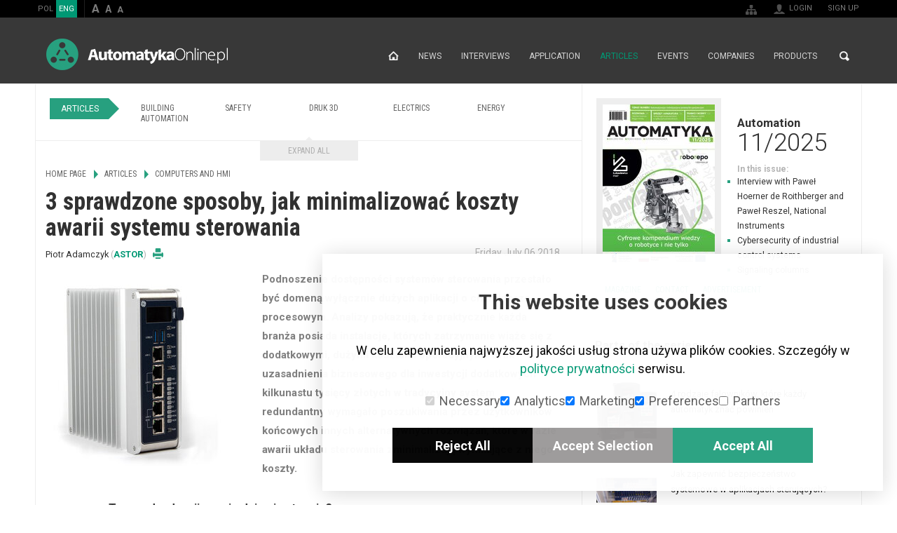

--- FILE ---
content_type: text/html; charset=utf-8
request_url: https://automatykaonline.pl/en/Articles/Computers-and-HMI/3-sprawdzone-sposoby-jak-minimalizowac-koszty-awarii-systemu-sterowania
body_size: 64496
content:
<!DOCTYPE html>
<!--[if lt IE 9]> <html class="no-js oldie" lang="en-US"> <![endif]-->
<!--[if gt IE 8]><!--> <html class="no-js" lang="en-US"> <!--<![endif]--> 
<head>
    <meta name="viewport" content="width=device-width, initial-scale=1.0, maximum-scale=2.0">
        
<style type="text/css">
.limitdisplay-user { display: none; }.limitdisplay-user-10 { display: inline; }.limitdisplay-user-block-10 { display: block; }</style>
                                 


    
                    
                                    
                                    
                                                                                                                                                                                                                                                                    
            
                                                                                                                                                                                            
            
                                                                                                                                                                                            
                        
                                
        <title>3 sprawdzone sposoby, jak minimalizować koszty awarii systemu sterowania - AutomatykaOnline.pl</title>


    
        <meta http-equiv="Content-Type" content="text/html; charset=utf-8" />
    <meta http-equiv="Content-language" content="en-US" />
                    <meta name="author" content="Piotr Adamczyk" lang="pl-PL" />
                                <meta name="copyright" content="©2014 by Przemysłowy Instytut Automatyki i Pomiarów PIAP. All rights reserved." lang="en-US"/>
                                <meta name="description" content="Podnoszenie dostępności systemów sterowania przestało być domeną wyłącznie dużych aplikacji o charakterze procesowym. Analizy pokazują, że praktycznie każda branża posiada instalacje, których zatrzymanie wiąże się z dodatkowymi, dużymi kosztami ..." lang="pl-PL" />
                                <meta name="keywords" content="system sterowania, ASTOR" lang="pl-PL" />
                
    <meta name="MSSmartTagsPreventParsing" content="TRUE" />
    <meta name="generator" content="eZ Publish" />
            
    <link rel="canonical" href="https://automatykaonline.pl/Artykuly/Komputery-i-HMI/3-sprawdzone-sposoby-jak-minimalizowac-koszty-awarii-systemu-sterowania" />    
<link rel="Home" href="/en" title="automatykaOnLine front page" />
<link rel="Index" href="/en" />
<link rel="Top"  href="/en" title="3 sprawdzone sposoby, jak minimalizować koszty awarii systemu sterowania - AutomatykaOnline.pl" />
<link rel="Search" href="/en/content/search" title="Search automatykaOnLine" />
<link rel="Shortcut icon" href="/design/aol/images/favicon.ico" type="image/x-icon" />


<link rel="Alternate" type="application/rss+xml" title="RSS" href="/en/rss/feed/automatykaonline" />

<script type="text/javascript">
(function() {
    var head = document.getElementsByTagName('head')[0];
    var printNode = document.createElement('link');
    printNode.rel = 'Alternate';
    printNode.href = "/en/layout/set/print/Articles/Computers-and-HMI/3-sprawdzone-sposoby-jak-minimalizowac-koszty-awarii-systemu-sterowania" + document.location.search;
    printNode.media = 'print';
    printNode.title = "Printable version";
    head.appendChild(printNode);
})();
</script>    
  <link href='//fonts.googleapis.com/css?family=Roboto:300,400,700|Roboto+Condensed:400,700&subset=latin,latin-ext' rel='stylesheet' type='text/css'>   <link rel="stylesheet" type="text/css" href="/var/aol/cache/public/stylesheets/ffc96e620d4b972a4a84a3d0e50573e1_all.css" />

<link rel="stylesheet" type="text/css" href="/design/aol/stylesheets/print.css" media="print" />







<script type="text/javascript">
    var frontendFontSizePreference = 0;
    var colorboxCurrent = 'image {current} of {total}',
        colorboxPrevious = 'previous',
        colorboxNext = 'next',
        colorboxClose = 'close',
        colorboxXhrError = 'This content failed to load.',
        colorboxImgError = 'This image failed to load.';
</script> 


<script type="text/javascript" src="/var/aol/cache/public/javascript/83fcd5580247a3ce7c3eb3c413f460c0.js" charset="utf-8"></script>


  <!--[if lt IE 9]>
    <script src="http://html5shiv.googlecode.com/svn/trunk/html5.js"></script>
  <![endif]-->
  <script>document.documentElement.className = document.documentElement.className.replace(/(\s|^)no-js(\s|$)/, '');</script>


<script type="text/javascript" src="/design/aol/javascript/plugins.js" charset="utf-8"></script>
<script type="text/javascript" src="/design/aol/javascript/main.js" charset="utf-8"></script>

  
  </head>
<body>

<link rel="stylesheet" type="text/css" href="/var/aol/cache/public/stylesheets/94301477cd6b8301cd9e07581f7175fc_all.css" />

<script type="text/javascript" src="/var/aol/cache/public/javascript/8fd617e92cb08a1bb9431d0fa3d9f546.js" charset="utf-8"></script>


<img src="/design/aol/images/loader_ajex.gif" class="ajex hide" alt="">
<div id="page-numbers-popup" class="hide">2,10,30</div>
<div id="sliding-popup" class="hide"></div>
<div id="popup-center" class="hide">
    <br class="brclear" />
    <div class="exitpopup" title="Close window"></div>
    <div class=popup-content><a name="eztoc281620_1" id="eztoc281620_1"></a><h2><b>ZAPISZ SIĘ DO NEWSLETTERA SERWISU AUTOMATYKAONLINE.PL I&nbsp;POBIERZ DARMOWY NUMER &quot;AUTOMATYKI&quot;!</b></h2>        <div class="newsletter-content">
            <form id="newsletter-field" action="https://automatykaonline.pl/tompnewsletter/subscribe" method="post" name="subscribeform" class="validate" target="_blank" onsubmit="event.preventDefault(); checkform();">
                                <div class="form">
    
            
    
            
    <figure>

                                                                                                                                        <img src="/var/aol/storage/images/design/automatykaonline.pl/301501-76-eng-US/AutomatykaOnline.pl_popupimage.jpg" alt="okładka Automatyka" title="okładka Automatyka" />
                    
                                    
                    </figure>

                        <label class="float">
                        <span>Name *</span>
                        <input id="name" type="text" value="" name="freshmail_custom_field[imie]" required>
                    </label>
                    <label class="float">
                        <span>Last Name *</span>
                        <input id="lastname" type="text" value="" name="freshmail_custom_field[nazwisko]" required>
                    </label>
                    <label class="break-float">
                        <span>E-mail Address *</span>
                        <input id="email" type="email" value="" name="freshmail_email" required>
                    </label>
                    <label>Company Name</label>
                    <input id="company" type="text" value="" name="freshmail_custom_field[nazwa_firmy]">
                    <br />
                </div>
                <div class="newsletter-checkbox">
                                            <div>
                            <input id="agree1" type="checkbox" name="freshmail_custom_field[zgoda1]" value="TAK" required>
                            <p>*Wyrażam zgodę na przetwarzanie moich danych osobowych przez Przemysłowy Instytut Automatyki i Pomiarów PIAP, z siedzibą w Warszawie przy ul. Al. Jerozolimskie 202, 02-486 Warszawa, w celach marketingowych, w tym marketingu bezpośredniego. Oświadczam, że zostałem poinformowany/a o prawie do wglądu, modyfikacji oraz usuwania moich danych osobowych.</p>                        </div>
                                                                <div>
                            <input id="agree2" type="checkbox" name="freshmail_custom_field[zgoda2]" value="TAK">
                            <p>*Wyrażam zgodę na przesyłanie mi informacji handlowej (w tym informacji handlowej partnerów portalu AutomatykaOnline.pl) za pomocą środków komunikacji elektronicznej w rozumieniu ustawy z dnia 18 lipca 2002 r. o świadczeniu usług drogą elektroniczną (Dz.U. 2002 nr 144, poz. 1204).</p>                        </div>
                                                                <div>
                            <input id="agree3" type="checkbox" name="freshmail_custom_field[zgoda3]" value="TAK">
                            <p>*Wyrażam zgodę na używanie przez Przemysłowy Instytut Automatyki i Pomiarów PIAP, z siedzibą w Warszawie przy ul. Al. Jerozolimskie 202, 02-486 Warszawa, telekomunikacyjnych urządzeń końcowych, których jestem użytkownikiem, dla celów marketingu bezpośredniego zgodnie z art. 172 ustawy z dnia 16 lipca 2004 r. Prawo telekomunikacyjne (Dz.U. 2004 nr 171 poz. 1800).</p>                        </div>
                                                                <div>
                            <input id="agree4" type="checkbox" name="freshmail_custom_field[zgoda4]" value="TAK" required>
                            <p>*Akceptuję <a href="/en/Footer/About-Us/Terms-of-Use" target="_blank">regulamin portalu AutomatykaOnline.pl</a> oraz <a href="/en/Footer/About-Us/Privacy-Policy" target="_blank">politykę prywatności</a> serwisu.</p>                        </div>
                                    </div>
                <br />
                <input type="hidden" name="subscribers_list_hash" value="115144161408059214" /><br />
                <div class="g-recaptcha" data-sitekey="6Lc6qG4UAAAAAHQrecZ75iVp6AJuBYBuoftjug33"></div><br />
                <button type="submit" value="Subscribe" name="subscribe" >ZAPISZ SIĘ I POBIERZ BEZPŁATNE WYDANIE</button>
            </form>
        </div>
        <div class="button-close hide"><p>ZAMKNIJ OKNO</p></div>

                    <div class="feedback-info popup-thanks hide">
                <a name="eztoc291803_1" id="eztoc291803_1"></a><h2><b>Dziękujemy!</b></h2><p>Prawie gotowe ... Musimy potwierdzić Twój adres email. Aby zakończyć proces subskrypcji, należy kliknąć link w mailu, który właśnie wysłaliśmy do Ciebie.</p><p>Po akceptacji zapisu na newsletter zostanie przesłany do Ciebie numer promocyjny miesięcznika Automatyka.</p>                <div class="button-close"><p>ZAMKNIJ OKNO</p></div>
            </div>
                            <div class="feedback-info popup-error-message hide">
                <a name="eztoc291930_1" id="eztoc291930_1"></a><h2><b>Dziękujemy za próbę ponownego zapisu na nasz newsletter.</b></h2><p>Twój mail już jest w naszej bazie!</p><p>
W przypadku pytań, prosimy o kontakt:<br /><a href="mailto:redakcja@automatykaonline.pl" target="_blank">redakcja@automatykaonline.pl</a></p>                <div class="button-close"><p>ZAMKNIJ OKNO</p></div>
            </div>
            </div>
</div>
<script src='https://www.google.com/recaptcha/api.js'></script>

<script type="text/javascript" src="/var/aol/cache/public/javascript/9207159bf64bbe0f11467731c6d5b01f.js" charset="utf-8"></script>
<!-- Complete page area: START -->
    
    <!-- Header area: START -->
    <header class="head">
      <!-- Dashboard area: START -->
      

<script type="text/javascript">
  window.dataLayer = window.dataLayer || []; 
  function gtag() { dataLayer.push(arguments); }

  if (localStorage.getItem('consentMode') === null) {
    gtag('consent', 'default', {
      'functionality_storage': 'denied',
      'security_storage': 'denied',
      'ad_storage': 'denied',
      'ad_user_data': 'denied',
      'ad_personalization': 'denied',
      'analytics_storage': 'denied',
      'personalization_storage': 'denied',
      'wait_for_update': 500,
    });
  } else {
    gtag('consent', 'default', JSON.parse(localStorage.getItem('consentMode')));
  }
</script>


<div id="cookie-consent-banner" class="cookie-consent-banner" style="display: none;">
  <h3>This website uses cookies</h3>
  <p>W celu zapewnienia najwyższej jakości usług strona używa plików cookies. Szczegóły w <a href="/en/Footer/About-Us/Privacy-Policy" target="_self">polityce prywatności</a> serwisu.</p>
  <div class="cookie-consent-options">
    <label><input id="consent-necessary" type="checkbox" value="Necessary" checked disabled>Necessary</label>
    <label><input id="consent-analytics" type="checkbox" value="Analytics" checked>Analytics</label>
    <label><input id="consent-marketing" type="checkbox" value="Marketing" checked>Marketing</label>
    <label><input id="consent-preferences" type="checkbox" value="Preferences" checked>Preferences</label>
    <label><input id="consent-partners" type="checkbox" value="Partners">Partners</label>
  </div>
  <div class="cookie-consent-buttons">
    <button id="cookie-consent-btn-reject-all" class="cookie-consent-button">Reject All</button>
    <button id="cookie-consent-btn-accept-some" class="cookie-consent-button">Accept Selection</button>
    <button id="cookie-consent-btn-accept-all" class="cookie-consent-button">Accept All</button>
  </div>
</div>
      <!-- Dashboard area: END -->
      <!-- Dashboard area: START -->
      
    <div class="dashboard">
      <div class="inner">
      <div class="dashboard-first-line">
        <div class="lang">                            <a href="/en/switchlanguage/to/pl/Articles/Computers-and-HMI/3-sprawdzone-sposoby-jak-minimalizowac-koszty-awarii-systemu-sterowania">POL</a>
                                <a href="#" class="active">ENG</a>
            </div>
        <div class="font-sizer">
          <a href="#" class="fs-larger">a</a>
          <a href="#" class="fs-normal">a</a>
          <a href="#" class="fs-smaller">a</a>
        </div><!-- /font-sizer -->
        
            
<form class="search-engine yui3-skin-sam ez-autocomplete" method="get" action="/en/content/search" id=site-wide-search-dashboard>
        <span class="hidden">Search</span>
        
            <input placeholder="Search..."  type="text" name="SearchText" id=site-wide-search-field-dashboard />
            <button type="submit">Search</button>

                    </form>

<script type="text/javascript" src="/var/aol/cache/public/javascript/0fece39c3d3b1a5612f929d2a92df64d.js" charset="utf-8"></script>

<script type="text/javascript">

YUI(YUI3_config).use('ezfindautocomplete', function (Y) {    Y.eZ.initAutoComplete({            url: "/en/ezjscore/call/ezfind::autocomplete",
            inputSelector: '#site-wide-search-field-dashboard',
            minQueryLength: 2,
            resultLimit: 10
    });});


</script>


      </div>
        

<div class="user-actions user-actions-first-item">        <img src="/design/aol/images/ico_user.png" alt="" title="" />
    <ul>

        <li id="login">
        <a href="/en/user/login" title="Login">Login</a>
    </li>

    

        
        <li>
        <a href="/en/user/register" title="Register">Sign up</a>
    </li>
        </ul>
    </div>



<div class="user-actions user-actions-sitemap">
    <a href="/en/content/view/sitemap/2" title="Site map">
    <img src="/design/aol/images/ico_sitemap.png" alt="Site map" title="Site map" class="show-image-sitemap" />
    <img src="/design/aol/images/ico_sitemap2.png" alt="Site map" title="Site map" class="hide-image-sitemap" />
    </a>
</div>




      </div><!-- /inner -->
    </div><!-- /dashboard --> 

      <!-- Dashboard area: END -->
      
      
      <!-- Top advertisement area: START -->
      

     
            

    
            
                                                                                                                                                                                                                    <div class="head-adv">
                    <!--/*
  *
  * Revive Adserver Asynchronous JS Tag
  * - Generated with Revive Adserver v3.2.5
  *
  */-->

<ins data-revive-zoneid="20" data-revive-id="425325a97e485c5d400971f061630331"></ins>
<script async src="//ads.automatykaonline.pl/www/delivery/asyncjs.php"></script>

                    </div><!-- /head-adv --> 
                            
      <!-- Top advertisement area: END -->
         
      <!-- Top menu area: START -->
      

    <div class="navbar">
      <div class="inner">
        <a href="https://automatykaonline.pl/en" class="logo">AutomatykaOnline.pl</a>
        <nav>
          <button>Menu</button>

          
          
    <ul>
                
                                                                                               
                                    
                            <li  class="home"><a href="/en">Home page</a></li>
                                                                      
                                    
                            <li ><a href="/en/News">News</a></li>
                                                                      
                                    
                            <li ><a href="/en/Interviews">Interviews</a></li>
                                                                      
                                    
                            <li ><a href="/en/Application">Application</a></li>
                                                                      
                                    
                            <li  class="selected"><a href="/en/Articles">Articles</a></li>
                                                                      
                                    
                            <li ><a href="/en/Events">Events</a></li>
                                                                      
                                    
                            <li ><a href="/en/Companies">Companies</a></li>
                                                                      
                                    
                            <li ><a href="/en/Products">Products</a></li>
                                  </ul>
          
          
          
            
<form class="search-engine yui3-skin-sam ez-autocomplete" method="get" action="/en/content/search" id=site-wide-search>
        <span class="hidden">Search</span>
        
            <input placeholder="Search..."  type="text" name="SearchText" id=site-wide-search-field />
            <button type="submit">Search</button>

                    </form>


<script type="text/javascript">

YUI(YUI3_config).use('ezfindautocomplete', function (Y) {    Y.eZ.initAutoComplete({            url: "/en/ezjscore/call/ezfind::autocomplete",
            inputSelector: '#site-wide-search-field',
            minQueryLength: 2,
            resultLimit: 10
    });});


</script>


          
        </nav>
        </div><!-- /inner -->
    </div><!-- /navbar --> 

      <!-- Top menu area: END -->
    
          <!-- Slider zone area: START -->
      




    <div class="inner">
    
        
 
     
    

    
        
        
    
    
    </div><!-- /inner -->
      <!-- Slider zone area: END -->
        </header><!-- /head -->
    <!-- Header area: END -->


  <main class=" section_id_10 subtree_level_0_node_id_2 subtree_level_1_node_id_65 subtree_level_2_node_id_85 subtree_level_3_node_id_26829" id="top">
    <div class="inner"> 
    
          <!-- Column PAR zone area: START -->
      



    
        
            
            <aside class="side-content">
         
            
   
        <div id="address-304c748f390244b29bd5fd00b683168e-f0b6237f9a930dc2849f641e0846f935">
    
                        
<div class="block-type-predefined block-view-par">

<section class="module"> 
     
  <div class="module-par">
    
    
            
    
            
    <figure class="press-cover">

                                                                                                                <a href="/en/Automatyka/Yearbooks/2025/11-2025">
                                <img src="/var/aol/storage/images/automatyka/roczniki/2025/11-2025/2385597-161-pol-PL/11-2025_par_medium.jpg" alt="Automatyka 11/2025" title="Automatyka 11/2025" width="160" height="230" />
                </a>    
                                    
                    </figure>

        <h3><a href="/en/Automatyka/Yearbooks/2025/11-2025">Automation<span>11/2025</span></a></h3>
    <strong>In this issue:</strong>
    <div class="wpar-list">
        
<ul>

<li>Interview with&nbsp;Paweł Hoerner de Roithberger and Paweł Reszel, National Instruments</li>

<li>Cybersecurity of&nbsp;industrial control systems</li>

<li>Signaling columns</li>

</ul>
    </div><!-- /wpar-list -->
    <ul class="wpar-links">
          <li><a href="/en/Automatyka">Magazine</a></li>
                  <li><a href="/en/Automatyka/Automatyka-Editorial">Contact</a></li>
              <li><a href="/en/Automatyka/Advertising-in-Automatyka">Advertisement</a></li>
        </ul><!-- /wpar-links -->
  </div><!-- / module-par -->
</section><!-- /module -->

</div>
    </div>
                                    
                <div class="block-separator"></div>
            
              
                </aside>
        
            
    

      <!-- Column PAR zone area: END -->
        


    
      <div class="main-content">
              <!-- Nav zone area: START -->
        

 
     
    

    
        
            
            
         
            
   
        <div id="address-19a900778ffa21cb9302f31fa05eea5e-034fc61b25be211152e1e306d9dd89d3">
                                                                 
                                                 
<div class="block-type-menu block-view-menu">

  <nav class="categories">
        <span>Articles</span>
        <ul style="height: 29px;">
              <li><a href="/en/Articles/Building-Automation">Building Automation</a></li>
              <li><a href="/en/Articles/Safety">Safety</a></li>
              <li><a href="/en/Articles/Druk-3D">Druk 3D</a></li>
              <li><a href="/en/Articles/Elektryka">Electrics</a></li>
              <li><a href="/en/Articles/Energy">Energy</a></li>
              <li><a href="/en/Articles/Energia">Energia</a></li>
              <li><a href="/en/Articles/Building-Automation3">Building Automation</a></li>
              <li><a href="/en/Articles/Communication">Communication</a></li>
              <li><a href="/en/Articles/Computers-and-HMI">Computers and HMI</a></li>
              <li><a href="/en/Articles/Building-Automation2">Building Automation</a></li>
              <li><a href="/en/Articles/Assembly-and-Conveyance">Assembly and Conveyance</a></li>
              <li><a href="/en/Articles/Software">Software</a></li>
              <li><a href="/en/Articles/Pneumatics">Pneumatics</a></li>
              <li><a href="/en/Articles/Measurements">Measurements</a></li>
              <li><a href="/en/Articles/Prawo-i-normy">Prawo i normy</a></li>
              <li><a href="/en/Articles/Przemysl-4.0">Przemysł 4.0</a></li>
              <li><a href="/en/Articles/Robotics">Robotics</a></li>
              <li><a href="/en/Articles/Control">Control</a></li>
              <li><a href="/en/Articles/Visions-Systems">Visions Systems</a></li>
              <li><a href="/en/Articles/Drives">Drives</a></li>
              <li><a href="/en/Articles/Technika-lozyskowa">Technika łożyskowa</a></li>
              <li><a href="/en/Articles/Technologia-obrobki">Technologia obróbki</a></li>
              <li><a href="/en/Articles/Services">Services</a></li>
              <li><a href="/en/Articles/Building-Automation4">Building Automation</a></li>
              <li><a href="/en/Articles/Others">Others</a></li>
                
    </ul>
    <a href="#" class="expand" data-on="Fold" data-off="Expand all">Expand all</a>
  </nav><!-- /categories -->

</div>
    </div>
                                    
                <div class="block-separator"></div>
            
              
                
        
            
    

        <!-- Nav zone area: END -->
              
        <!-- Breadcrumbs area: START -->
        


 
        
                    
        
 

 
<ul class="breadcrumbs">
        
                                
                
                                                                                                                            
                                                    
                                                             
                                                                                                        <li><a href="/en">Home page</a></li>
                                                                                                                                                                             
                                                                                                        <li><a href="/en/Articles">Articles</a></li>
                                                                                                                                                                             
                                                                                                        <li><a href="/en/Articles/Computers-and-HMI">Computers and HMI</a></li>
                                                                                                                                                                             
                            
                                                                                                            </ul><!-- / breadcrumbs -->
        <!-- Breadcrumbs area: END -->
      
        <!-- Content area: START -->
        


<section class="module">
    <article class="main-article social-flow">
        <div class="entry-content">    
        <header>
            
            <h1>3 sprawdzone sposoby, jak minimalizować koszty awarii systemu sterowania</h1>
            <p class="author">
                                                Piotr Adamczyk                                                <span>(<a href="/en/Companies/ASTOR">ASTOR</a>)</span>
                                        <a target="_blank" href="/en/layout/set/print/Articles/Computers-and-HMI/3-sprawdzone-sposoby-jak-minimalizowac-koszty-awarii-systemu-sterowania" title="Print page"><i class="printer-ico">print</i></a>
            </p>
          
          
                        <time datetime="07/06/2018">Friday July 06 2018</time>
                    </header>

        <div class="main-article-content social-flow-content">
        
        <div class="col-box-left">
                                                                       
                                                                            
                            
    
            
    
            
    <figure class="main-pic">

                                                                                                                <a href="/var/aol/storage/images/artykuly/komputery-i-hmi/3-sprawdzone-sposoby-jak-minimalizowac-koszty-awarii-systemu-sterowania/557761-6-pol-PL/3-sprawdzone-sposoby-jak-minimalizowac-koszty-awarii-systemu-sterowania_lightbox.jpg" title="3 sprawdzone sposoby, jak minimalizować koszty awarii systemu sterowania" class="light-gallery content">
                                <img src="/var/aol/storage/images/artykuly/komputery-i-hmi/3-sprawdzone-sposoby-jak-minimalizowac-koszty-awarii-systemu-sterowania/557761-6-pol-PL/3-sprawdzone-sposoby-jak-minimalizowac-koszty-awarii-systemu-sterowania_articleimagelogo.jpg" alt="3 sprawdzone sposoby, jak minimalizować koszty awarii systemu sterowania" title="3 sprawdzone sposoby, jak minimalizować koszty awarii systemu sterowania" />
                </a>    
                                    
                                                </figure>

                            
                            
         
      

        
        </div>
        
        <div class="social-actions">
          <div class="social-wrapper">
            
 
                
<div class="social-button  vertical">
    <div class="fb-like" data-send="false" 
                        data-layout="box_count"
                    data-share="true"        data-href="https://automatykaonline.pl/en/Articles/Computers-and-HMI/3-sprawdzone-sposoby-jak-minimalizowac-koszty-awarii-systemu-sterowania"    data-show-faces="false"></div>

    <div id="fb-root"></div>
    
    <script>(function(d, s, id) {
      var js, fjs = d.getElementsByTagName(s)[0];
      if (d.getElementById(id)) return;
      js = d.createElement(s); js.id = id;
      js.src = "//connect.facebook.net/en_EN/all.js#xfbml=1";
      fjs.parentNode.insertBefore(js, fjs);
    }(document, 'script', 'facebook-jssdk'));</script>
    
</div>

<div class="social-button  vertical">
    <a href="https://twitter.com/share" class="twitter-share-button" 
    data-count="vertical"             data-url="https://automatykaonline.pl/en/Articles/Computers-and-HMI/3-sprawdzone-sposoby-jak-minimalizowac-koszty-awarii-systemu-sterowania"     data-lang="en"        >Tweet</a>
    <script>!function(d,s,id){var js,fjs=d.getElementsByTagName(s)[0],p=/^http:/.test(d.location)?'http':'https';if(!d.getElementById(id)){js=d.createElement(s);js.id=id;js.src=p+'://platform.twitter.com/widgets.js';fjs.parentNode.insertBefore(js,fjs);}}(document, 'script', 'twitter-wjs');</script>
</div>

<div class="social-button  vertical">
    <div class="g-plusone" 
                        data-annotation="bubble"
            data-size="tall"
                    data-href="https://automatykaonline.pl/en/Articles/Computers-and-HMI/3-sprawdzone-sposoby-jak-minimalizowac-koszty-awarii-systemu-sterowania"    data-lang="en"        ></div>

    <script type="text/javascript">
        
        (function() {
        var po = document.createElement('script'); po.type = 'text/javascript'; po.async = true;
        po.src = 'https://apis.google.com/js/plusone.js';
        var s = document.getElementsByTagName('script')[0]; s.parentNode.insertBefore(po, s);
        })();
        
    </script>
</div>

<div class="social-button  vertical">
        
    <script src="//platform.linkedin.com/in.js" type="text/javascript"></script>
    <script type="IN/Share"
    
     data-url="https://automatykaonline.pl/en/Articles/Computers-and-HMI/3-sprawdzone-sposoby-jak-minimalizowac-koszty-awarii-systemu-sterowania"   
                        data-counter="top"
                    
    >
    </script>        
    
</div>

          </div><!-- / social-wrapper -->
        </div><!-- / social-actions -->

        
                                    <div class="lead">
                    <p><b>Podnoszenie dostępności systemów sterowania przestało być domeną wyłącznie dużych aplikacji o charakterze procesowym. Analizy pokazują, że praktycznie każda branża posiada instalacje, których zatrzymanie wiąże się z dodatkowymi, dużymi kosztami operacyjnymi. Brak uzasadnienia biznesowego dla inwestycji dodatkowych kilkunastu tysięcy złotych w tradycyjny system redundantny wymagało poszukiwania przez użytkowników końcowych innych alternatywnych rozwiązań, które w razie awarii układu sterowania zminimalizują wynikające z niego koszty.</b></p>                </div>
                            
                    <a name="eztoc557767_0_1" id="eztoc557767_0_1"></a><h3>Typy redundancji – co i gdzie się stosuje?</h3><p>W zależności od typu obiektu i charakteru prowadzonego procesu, klienci stosują 3 typy redundancji: Cold, Warm oraz Hot.&nbsp;</p><p><b>Pierwszy z nich (Cold)</b>&nbsp;to nic innego jak zapasowa jednostka centralna na lokalnym magazynie u użytkownika, którą wykorzystuje się, gdy uszkodzeniu ulega jednostka główna. Wada takiego rozwiązania to zatrzymanie produkcji na czas usunięcia awarii. To jednak najbardziej ekonomiczna forma redundancji.</p><p><b>Drugi typ redundancji (Warm)&nbsp;</b>to układ podwojonych jednostek centralnych, ale bez synchronizacji danych procesowych. Nadaje się do aplikacji, gdzie dopuszcza się pojawianie stanów nieustalonych w razie awarii. Układ taki wymaga zainwestowania środków w drugi kontroler.</p><p><b>Trzeci typ redundancji (Hot)</b>&nbsp;to układ podwojonych jednostek centralnych z synchronizacją danych pomiędzy nimi. Taka architektura gwarantuje, że moment przełączenia pomiędzy kontrolerami jest niezauważalny z punktu widzenia procesu produkcyjnego. Ten model jest najdroższy, ale daje największe korzyści użytkownikowi.</p><table class="renderedtable" cellpadding="2" cellspacing="0"><tr><td valign="top" style="vertical-align: top">  &nbsp;
  </td>
<td valign="top" style="vertical-align: top">  REDUNDANCJA COLD
  </td>
<td valign="top" style="vertical-align: top">  REDUNDANCJA WARM
  </td>
<td valign="top" style="vertical-align: top">  REDUNDANCJA HOT
  </td>
</tr><tr class="bglight"><td valign="top" style="vertical-align: top">  Zasada funkcjonowania
  </td>
<td valign="top" style="vertical-align: top">  Układ pracuje jako system sterowania Simplex (z jednym kontrolerem), Użytkownik na lokalnym magazynie posiada dodatkową zaprogramowaną jednostkę. W razie awarii wymienia się uszkodzoną jednostkę na nową.
  </td>
<td valign="top" style="vertical-align: top">  Układ pracuje jako system redundantny, ale bez synchronizacji danych pomiędzy kontrolerami. W chwili awarii kontrolera głównego następuje automatyczne przełączenie na kontroler zapasowy.
  </td>
<td valign="top" style="vertical-align: top">  Układ pracuje jako redundantny z pełną synchronizacją danych pomiędzy kontrolerami oraz monitorowaniem statusu pracy jednostek. W chwili awarii kontrolera głównego następuje automatyczne przełączanie na kontroler zapasowy z zagwarantowaniem bezuderzeniowości (brak występowania stanów nieustalonych) w chwili przełączenia sterowania.
  </td>
</tr><tr class="bgdark"><td valign="top" style="vertical-align: top">  Zalety
  </td>
<td valign="top" style="vertical-align: top">  Niskie koszty redundancji (inwestycja tylko w dodatkową jednostkę centralną)
  </td>
<td valign="top" style="vertical-align: top">  <p>Automatyczne przełączenie na kontroler rezerwowy</p><p>
Relatywnie niskie koszty redundancji (koszty dodatkowego kontrolera)<br />Brak zatrzymania produkcji na czas awarii</p>
  </td>
<td valign="top" style="vertical-align: top">  <p>Bezuderzeniowe przełączenie na kontroler rezerwowy</p><p>Nie występuje zatrzymanie pracy obiektu w chwili awarii</p><p>
Redundancja wielopoziomowa (moduły i magistrale komunikacyjne, jednostki centralne, zasilacze systemowe)<br />Bardzo prosty serwis systemu</p><p>Bardzo bogata diagnostyka on-line całego układu</p>
  </td>
</tr><tr class="bglight"><td valign="top" style="vertical-align: top">  Wady
  </td>
<td valign="top" style="vertical-align: top">  <p>Awaria powoduje zatrzymanie systemu sterowania na czas wymiany jednostki centralnej.</p><p>Nowa jednostka nie wie, w jakim momencie doszło do uszkodzenia sterownika głównego.</p><p>Brak danych procesowych z chwili awarii – nowa jednostka nie wie, w jakim momencie doszło do uszkodzenia sterownika głównego i jakie wartości procesowe były w rejestrach sterownika. Zaczyna pracować na wartościach zadanych podczas programowania.</p><p>Konieczność podtrzymania pamięci RAM w jednostce (wymagana sprawna bateria) lub kopia programu w pamięci Flash.</p><p>Występują stany nieustalone w chwili uruchomienia systemu na zapasowej jednostce centralnej.</p>
  </td>
<td valign="top" style="vertical-align: top">  <p>Przełączenie na kontroler zapasowy powoduje powstanie stanów nieustalonych – jednostka zapasowa zaczyna sterować procesem na bazie danych, które sama wypracowała</p><p>Jednostka rezerwowa nie wie, jakie dane miała jednostka główna w chwili awarii</p><p>Układ zajmuje więcej miejsca w szafie sterującej</p>
  </td>
<td valign="top" style="vertical-align: top">  <p>Wysokie koszty systemu – konieczność inwestowania w drugi kontroler oraz dedykowane moduły do synchronizacji danych procesowych oraz procesory dedykowane do redundancji</p><p>Układ zajmuje więcej miejsca w szafie sterującej.</p>
  </td>
</tr><tr class="bgdark"><td valign="top" style="vertical-align: top">  Do jakich aplikacji się nadaje
  </td>
<td valign="top" style="vertical-align: top">  Aplikacje niekrytyczne, w których pojawiający się stan nieustalony nie powoduje dodatkowych awarii na obiekcie. Aplikacje, w których dopuszcza się krótkie wyłączenia systemu sterowania
  </td>
<td valign="top" style="vertical-align: top">  Aplikacje wolno i szybkozmienne, których nie można zatrzymać, ale dopuszcza się wystąpienie stanów nieustalonych w chwili awarii
  </td>
<td valign="top" style="vertical-align: top">  Aplikacje krytyczne wolno i szybkozmienne, których zatrzymanie jest niedopuszczalne z uwagi na bardzo duże koszty wynikające z nieplanowanego przestoju.
  </td>
</tr><tr class="bglight"><td valign="top" style="vertical-align: top">  Koszty
  </td>
<td valign="top" style="vertical-align: top">  <p>Koszt inwestycji w dodatkową jednostkę centralną</p><p>Koszty związane z zatrzymaniem produkcji w czasie awarii</p>
  </td>
<td valign="top" style="vertical-align: top">  <p>Koszty inwestycji w dodatkowy system sterowania (bez modułów synchronizacji danych)</p><p>Koszt zainstalowania większych szaf sterujących</p><p>Koszt programowania systemu i zachowania w razie wystąpienia awarii</p>
  </td>
<td valign="top" style="vertical-align: top">  <p>Koszty inwestycji w dodatkowy system sterowania oraz moduły synchronizacji danych</p><p>Koszt zainstalowania większych szaf sterujących</p><p>Koszt programowania systemu i zachowania w razie wystąpienia awarii</p>
  </td>
</tr>
</table>
<a name="eztoc557767_0_2" id="eztoc557767_0_2"></a><h3>CPE400. System Hot-Standby w cenie Cold-Standby</h3><p>Jak wspomniano wcześniej, systemy Hot-Standby wymagają dedykowanych jednostek centralnych, które mogą pracować w układzie redundancji. Najczęściej spotykana architektura to modułowy kontroler PAC, na kasecie którego montowane są kolejno: zasilacze systemowe, jednostki centralne, moduły synchronizacji danych oraz moduły komunikacyjne.</p><p>W celach redundancji taki kontroler należy podwoić i taka budowa systemu powoduje, że architektura systemu jest znacząco wyższa w porównaniu do tradycyjnych systemów Simplex. Z tego powodu systemy o architekturze Hot stosowane były wyłącznie w aplikacjach przemysłowych, gdzie inwestycję w taki system można było łatwo uzasadnić biznesowo. To powoduje, że systemy te stosowane są najczęściej w aplikacjach o znaczeniu krytycznym, a więc takich jak energetyka, wod-kan, petrochemia, chemia.</p><p>Nowy kontroler, który pojawił się w ofercie GE Automation&amp;Controls o numerze katalogowym IC695CPE400 to rozwiązanie o budowie kompaktowej, a więc integrujące wszystkie niezbędne elementy do uruchomienia systemu: zasilacz, jednostkę centralną oraz moduły komunikacyjne.</p><p>Szereg zintegrowanych portów Ethernet (a jest ich aż 6 zorganizowanych w 4 niezależnych sieciach Ethernet) pozwala wykorzystać je w różnym celu: do komunikacji z układami wejść/wyjść, systemem SCADA, chmurą obliczeniową GE i w końcu w celu synchronizacji jednostek ze sobą. Ten ostatni element w połączeniu z obsługą komunikacji Profinet RING z MRP powoduje, że CPE400 może pracować w architekturze redundantnej klasy Hot-Standby Redundancy. I to, co istotne – znacząco ogranicza koszty inwestycyjne, co jak wspomnieliśmy wcześniej było sporą wadą takich układów HSR.</p><p>CPE400 jest zatem standardową jednostką centralną, która może pracować w systemach Simplex z możliwością rozbudowy do układu redundancji jednostek centralnych pracujących w gorącej rezerwacji. CPE400 to kontroler ze zintegrowanym PACengine, co oznacza pełną kompatybilność ze wszystkimi urządzeniami z oferty GE. Inwestycja w system redundancji oparty o CPE400 wymaga zatem zainwestowania tylko w dodatkową jednostkę centralną, jak w przypadku systemów Cold-Standby. Konieczne też będzie spięcie jednostek ze sobą przy pomocy wbudowanych interesów komunikacyjnych, które w tym przypadku pracują w redundancji. To znacząco ogranicza czas oraz koszty wdrożenia systemu.</p><a name="eztoc557767_0_3" id="eztoc557767_0_3"></a><h3>Jak z systemu Simplex zrobić system Redundant?</h3><p>Konfiguracja systemu redundancji w oparciu o CPE400 jest bardzo prosta. Wystarczą 3 kroki, aby z pracującego, pojedynczego systemu zrobić układ redundantny (zakładamy, że pojedynczy kontroler obsługuje układy I/O w oparciu o sieć Profinet).</p><table class="renderedtable" cellpadding="2" cellspacing="0"><tr><td width="20%" valign="top" style="vertical-align: top">  <i>Krok 1</i>
  </td>
<td valign="top" style="vertical-align: top">  W parametrach projektu należy zaznaczyć opcję Enable Redundancy na True. To spowoduje automatyczne utworzenie drugiej konfiguracji sprzętowej dla jednostki redundantnej. Warto ten krok wykonać nawet wtedy, gdy konfigurujemy system simplex. Pozwoli on na dodanie kontrolera redundantnego na ruchu w późniejszym czasie.
  </td>
</tr><tr class="bglight"><td width="20%" valign="top" style="vertical-align: top">  <i>Krok 2</i>
  </td>
<td valign="top" style="vertical-align: top">  Kolejny krok to konfiguracja samej redundancji. Tutaj konieczne jest ustalenie listy zmiennych synchronizowanych (Transfer List) oraz konfiguracja trybu pracy kontrolera Profinet jako Manager w kontrolerze oraz jako Client w układach Profinet IO. Konieczne jest także zaznaczenie w układach Profinet IO, że będą pracowały w układzie redundancji – wystarczy w parametrach wybrać opcję HSB Redundancy. Należy mieć pewność, ze zastosowane układy IO mogą pracować w systemie sterowania o architekturze redundantnej. W ofercie GE taką możliwość dają RSTi-EP IO, VersaMax IO, RX3i IO oraz PAC8000 IO.
  </td>
</tr><tr class="bgdark"><td width="20%" valign="top" style="vertical-align: top">  <i>Krok 3</i>
  </td>
<td valign="top" style="vertical-align: top">  Kolejny krok to przekopiowanie konfiguracji sprzętowej oraz IO z kontrolera głównego do zapasowego. W tym celu w Proficy Machine Edition zaimplementowane są gotowe mechanizmy, które kopiują w sposób inteligentny konfigurację. Jedyna rzecz, którą będzie musiał zrobić programista, to ustawić adres IP jednostki zapasowej. I to tyle. Teraz konfigurację należy wgrać do obu kontrolerów oraz połączyć kontrolery ze sobą. Cała konfiguracja nie zajmie więcej niż 30 minut.
  </td>
</tr>
</table>
<a name="eztoc557767_0_4" id="eztoc557767_0_4"></a><h3>Jak programować system redundantny</h3><p>W przypadku systemów redundancji od GE Automation&amp;Controls nie ma znaczenia, czy konfigurujemy system simplex czy redundantny. Program sterujący tworzymy dokładnie tak samo, więc z punktu widzenia algorytmu do sterowania procesu nie ma to żadnego znaczenia. Indywidualnie należy tylko skonfigurować informacje diagnostyczne – tutaj każdy kontroler wypracowuje własną diagnostykę, która wykorzystywana jest w analizie bieżącego stanu oraz podczas przełączania kontrolera na zapasowy.</p><p>W bibliotece bloków funkcyjnych PME znajdziemy gotowe bloki funkcyjne, które dają zwrotną informację diagnostyczną dotyczącą wszystkich urządzeń pracujących na sieci Profinet – dzięki nim bardzo szybko możemy na systemie SCADA odwzorować architekturę naszego systemu i śledzić, jak pracuje. Komunikacja z systemem SCADA również nie stanowi żadnego problemu – a to za sprawą mechanizmu Redundant IP Address. Dzięki niemu system SCADA widzi układ redundantny jako pojedynczy kontroler i nie ma potrzeby konfiguracji dodatkowych driverów w celu obsługi systemu wysokiej dostępności – Redundant IP Address jest aktywny tylko w jednostce, która steruje procesem.</p><a name="eztoc557767_0_5" id="eztoc557767_0_5"></a><h3>Ograniczenia CPE400 w stosunku do tradycyjnych systemów HSB</h3><p>Zaletą a zarazem ograniczeniem w CPE400 może być kompaktowa konstrukcja, której nie można rozbudować. Jeśli w systemie musimy obsługiwać dodatkowe moduły komunikacyjne inne niż Ethernet, CPE400 może okazać się niewystarczający. Kolejnym ograniczeniem jest szybkość wykrywania uszkodzenia kontrolera głównego i przełączania na redundantny. W tradycyjnych systemach realizowane jest to w czasie jednego cyklu programu, a w CPE400 czas ten wynosi 300-400 ms. Wynika on z konieczności synchronizacji danych przy pomocy łącza Ethernet, która jest wolniejsza niż synchronizacja po światłowodzie.</p><p>Na czas przełączenia kontroli na kontroler zapasowy wyjścia zostają zamrożone, a kontroler redundantny przejmie kontroler nad systemem w sposób bezuderzeniowy. To adresuje CPE400 do systemów krytycznych, ale wolnozmiennych, a więc takich jak wod-kan, chemia, transport, hutnictwo, górnictwo. Ostatnim ograniczeniem ciężkim do osiągnięcia w większości aplikacji jest maksymalna ilość obsługiwanych węzłów Profinet IO – w CPE400 jest to 20 węzłów. Doświadczenie pokazuje, że nawet duże systemy ograniczają się do 10-15 węzłów Profinet IO.</p><p><a href="https://www.astor.com.pl/o-nas/artykuly/technologia/10246-3-sprawdzone-sposoby-jak-minimalizowac-koszty-awarii-systemu-sterowania.html" target="_self">www.astor.com.pl</a></p>        
                    <p><span class="article-source">source: 
Astor</span></p>
                
        
                        
                                        
                
        
        
                  
                                          
        
                    <div class="keywords">
              <h5>Keywords</h5>
              <p>
              <a href="/en/tags/view/.Firmy/ASTOR">ASTOR</a>, <a href="/en/tags/view/system+sterowania">system sterowania</a>              </p>
            </div>
          
        
        </div>
        
        </div>
    </article>
</section>


                  



        


    




</div><!-- /main-content -->


<aside class="side-content">



                                
                                                                                                            
                                                                                
                
                                                                    <section class="module">
  <div class="module-simple-new">
    <h3>Parts of the series</h3> 
                    
<div class="other-news">
    <div class="mon-pic">
                         
         
              
                    
    
    
            
    
            
    <figure>

                                                                                                                                        <img src="/var/aol/storage/images/artykuly/technika-napedowa/4-rodzaje-falownikow-ktore-kazdy-automatyk-znac-powinien/610188-1-pol-PL/4-rodzaje-falownikow-ktore-kazdy-automatyk-znac-powinien_small.png" alt="4 rodzaje falowników, które każdy automatyk znać powinien" title="4 rodzaje falowników, które każdy automatyk znać powinien" width="88" height="88" />
                    
                                    
                    </figure>

     
            </div><!-- /mon-pic -->
    <div class="mon-content">
        <h4><a href="/en/Articles/Drives/4-rodzaje-falownikow-ktore-kazdy-automatyk-znac-powinien">4 rodzaje falowników, które każdy automatyk znać powinien</a></h4>
    </div><!-- /mon-content -->
    <a class="link-block-over" href="/en/Articles/Drives/4-rodzaje-falownikow-ktore-kazdy-automatyk-znac-powinien">More</a>
</div>
 


                    
<div class="other-news">
    <div class="mon-pic">
                                             
         
              
                    
    
    
            
    
            
    <figure>

                                                                                                                                        <img src="/var/aol/storage/images/artykuly/sterowanie/jak-zapewnic-bezpieczenstwo-systemowe-w-aplikacjach-sterujacych/610214-1-pol-PL/Jak-zapewnic-bezpieczenstwo-systemowe-w-aplikacjach-sterujacych_smalllogo.jpg" alt="Jak zapewnić bezpieczeństwo systemowe w aplikacjach sterujących?" title="Jak zapewnić bezpieczeństwo systemowe w aplikacjach sterujących?" width="88" height="88" />
                    
                                    
                    </figure>

     
            </div><!-- /mon-pic -->
    <div class="mon-content">
        <h4><a href="/en/Articles/Control/Jak-zapewnic-bezpieczenstwo-systemowe-w-aplikacjach-sterujacych">Jak zapewnić bezpieczeństwo systemowe w aplikacjach sterujących?</a></h4>
    </div><!-- /mon-content -->
    <a class="link-block-over" href="/en/Articles/Control/Jak-zapewnic-bezpieczenstwo-systemowe-w-aplikacjach-sterujacych">More</a>
</div>
 


      </div><!-- /module-simple-new -->
</section><!-- / module -->
<div class="block-separator"></div>

<section class="module">
  <div class="module-s-list">
    <h3>Related articles</h3>  
    <ul>
          <li>
    <a href="/en/Articles/Computers-and-HMI/ecomatDisplay-4.3-kompaktowe-rozwiazanie-dla-systemow-sterowania">ecomatDisplay 4.3” – kompaktowe rozwiązanie dla systemów sterowania</a></li>
          <li>
    <a href="/en/Articles/Computers-and-HMI/Wieksza-wydajnosc-procesora-Intel-11.-generacji.-Odswiezona-seria-komputerow-przemyslowych-Astraada-AS56PCC">Większa wydajność procesora Intel 11. generacji. Odświeżona seria komputerów przemysłowych Astraada AS56PCC</a></li>
          <li>
    <a href="/en/Articles/Computers-and-HMI/Terminale-operatorskie-komputery-i-monitory-przemyslowe">Terminale operatorskie, komputery i monitory przemysłowe</a></li>
          <li>
    <a href="/en/Articles/Computers-and-HMI/PLC-i-HMI-w-jednym-urzadzeniu-SPC210.-Innowacyjne-rozwiazania-sterowania-akYtec">PLC i HMI w jednym urządzeniu – SPC210. Innowacyjne rozwiązania sterowania akYtec</a></li>
          <li>
    <a href="/en/Articles/Computers-and-HMI/Nowy-standard-w-kompaktowej-automatyce-ecomatDisplay-4.3">Nowy standard w kompaktowej automatyce – ecomatDisplay 4.3’’</a></li>
        </ul>
  </div><!-- /module-s-list -->
</section><!-- / module -->
<div class="block-separator"></div>
</aside><!-- /side-content -->
        <!-- Content area: END -->
     
            
      
    
          <!-- Column zone area: START -->
      



    
        
            
            <aside class="side-content">
         
            
   
        <div id="address-19068359d2b408dc5f5421ec57558efe-c9f0c23ce3557d2fa22a78243d50eea7">
    <div class="block-type-predefined block-view-newsletter">
    <section class="module"> 
        <div class="module-newsletter">

            <h3>Newsletter</h3>
     
    
                                                    
            <p>Stay up to date with current information.</p>           
    <form action="https://automatykaonline.pl/tompnewsletter/subscribe" method="post" id="mc-embedded-subscribe-form" name="mc-embedded-subscribe-form" class="validate" target="_blank" novalidate onsubmit="return false">
      <div class="field">
        <input type="email" value="" name="EMAIL" class="email" id="mce-EMAIL" placeholder="email address" required>
        <button type="submit" value="Subscribe" name="subscribe" id="mc-embedded-subscribe" onclick="callpopupwithemail()">subscribe</button>
      </div>
          </form>

        </div><!-- / module-newsletter -->
    </section>
</div>

    </div>
                                    
                <div class="block-separator"></div>
            
              
         
            
   
        <div id="address-86279a683600dc9ea7ae5bb5e8780ec1-f3b3c943befd0c405c0a64c1866e83c5">
            
<div class="block-type-latest block-view-list_video">

<section class="module"> 
  <div class="module-video">

            <h3>Comau videos <a class="yt-link" href="/en/Companies/COMAU/(v)/videos">YouTube</a></h3>
        
            <a class="a-more" href="/en/Companies/COMAU/(v)/videos">Show more videos</a>
    
        <div class="video-wrapper">
        
    
    
    
                    
	
			
		     <div class="youtube-lazy" title="E.DO: People make Robotics" data-title="E.DO: People make Robotics" data-youtube-id="cDbzeCe0QGs" data-ratio="16:9" data-background="/var/aol/storage/images/filmy-youtube/e.do-people-make-robotics/464911-1-pol-PL/E.DO-People-make-Robotics.jpg" data-parameters="rel=0"></div>	
		 	 
	
    
    
        
    </div>
      </div><!-- /module-video -->
</section><!-- /module -->

</div>


    </div>
                                    
                <div class="block-separator"></div>
            
              
         
            
   
        <div id="address-19068359d2b408dc5f5421ec57558efe-f1a836fe85b2b590cd79c62d81989649">
                                <div class="block-type-predefined block-view-facebook">
    <section class="module"> 
        <div class="module-fb">
     

    <div class="fb-page" data-href="https://www.facebook.com/inzynierwie" data-width="363" data-small-header="true" data-adapt-container-width="true" data-hide-cover="true" data-show-facepile="true" data-show-posts="false"><div class="fb-xfbml-parse-ignore"><blockquote cite="https://www.facebook.com/inzynierwie"><a href="https://www.facebook.com/inzynierwie">Inżynier wie</a></blockquote></div></div>
        </div>
    </section>
</div>    </div>
                                    
                <div class="block-separator"></div>
            
              
         
            
   
        <div id="address-19068359d2b408dc5f5421ec57558efe-ea2f7b56a469887aa2338ccc9b8147ad">
    <div class="block-type-banner-code">
    <section class="module"> 
        <div class="module-adv"> 
    <!--/*
  *
  * Revive Adserver Asynchronous JS Tag
  * - Generated with Revive Adserver v3.2.5
  *
  */-->

<ins data-revive-zoneid="13" data-revive-id="425325a97e485c5d400971f061630331"></ins>
<script async src="//ads.automatykaonline.pl/www/delivery/asyncjs.php"></script>

        </div>
    </section>
</div>    </div>
                                    
                <div class="block-separator"></div>
            
              
         
            
   
        <div id="address-86279a683600dc9ea7ae5bb5e8780ec1-2a6c99259163329d6dcc8575c95a9f42">
     
     
<div class="block-type-latest block-view-list_events">

<section class="module"> 
  <div class="module-calendar">

            <h3>Events</h3>
     
    
            <a class="a-more" href="/en/Events">Show more events</a>
               

    <div class="event-list">
                    <div class="s-event">
    <div class="event-wrapper">
      <a href="/en/Events/Zwiedzanie-centrum-efektywnej-prefabrykacji-szaf-sterowniczych-1-stycznia-2025-roku-12-00-00"><time datetime="2025-01-01">1 <span>Jan</span></time></a>
      <span class="tag"><a href="/en/Events/(cat)/szkolenie">Training</a></span>
      <h4><a href="/en/Events/Zwiedzanie-centrum-efektywnej-prefabrykacji-szaf-sterowniczych-1-stycznia-2025-roku-12-00-00">Zwiedzanie centrum efektywnej prefabrykacji szaf sterowniczych</a></h4>
    </div><!-- / event-wrapper -->
    <div class="event-loc-wrapper">
        <span class="locaction"></span>
        <span class="duration">
         
                        1 January 2025 &ndash; 31 December 2025
                            </span>
    </div>
</div>    
                    <div class="s-event">
    <div class="event-wrapper">
      <a href="/en/Events/[base64]"><time datetime="2025-12-11">11 <span>Dec</span></time></a>
      <span class="tag"><a href="/en/Events/(cat)/szkolenie">Training</a></span>
      <h4><a href="/en/Events/[base64]">Bezpieczeństwo maszyn - algorytm wyznaczania Poziomu Nienaruszalności Bezpieczeństwa SIL</a></h4>
    </div><!-- / event-wrapper -->
    <div class="event-loc-wrapper">
        <span class="locaction"></span>
        <span class="duration">
         
                        11&ndash;12 December 2025
                            </span>
    </div>
</div>    
                    <div class="s-event">
    <div class="event-wrapper">
      <a href="/en/Events/[base64]"><time datetime="2025-12-11">11 <span>Dec</span></time></a>
      <span class="tag"><a href="/en/Events/(cat)/szkolenie">Training</a></span>
      <h4><a href="/en/Events/[base64]">Combo - Dyrektywa maszynowa i nowe rozporządzenie (UE) maszynowe - efektywna ocena zgodności i ocena ryzyka maszyn</a></h4>
    </div><!-- / event-wrapper -->
    <div class="event-loc-wrapper">
        <span class="locaction">Wrocław</span>
        <span class="duration">
         
                        11&ndash;19 December 2025
                            </span>
    </div>
</div>    
                    <div class="s-event">
    <div class="event-wrapper">
      <a href="/en/Events/[base64]"><time datetime="2025-12-11">11 <span>Dec</span></time></a>
      <span class="tag"><a href="/en/Events/(cat)/szkolenie">Training</a></span>
      <h4><a href="/en/Events/[base64]">Część 1 - Dyrektywa maszynowa i nowe rozporządzenie (UE) maszynowe w szczegółach, czyli jak profesjonalnie zorganizować ocenę zgodności i ocenę ryzyka maszyn?</a></h4>
    </div><!-- / event-wrapper -->
    <div class="event-loc-wrapper">
        <span class="locaction">Wrocław</span>
        <span class="duration">
         
                        11&ndash;12 December 2025
                            </span>
    </div>
</div>    
            </div><!-- / event-list -->
  </div><!-- /module-calendar -->
</section><!-- /module -->

</div>

    </div>
                                    
                <div class="block-separator"></div>
            
              
         
            
   
        <div id="address-19068359d2b408dc5f5421ec57558efe-a065276ddd8d6fe1152530d6a1b4c62a">
    <div class="block-type-banner-code">
    <section class="module"> 
        <div class="module-adv"> 
    <!--/*
  *
  * Revive Adserver Asynchronous JS Tag
  * - Generated with Revive Adserver v3.2.5
  *
  */-->

<ins data-revive-zoneid="14" data-revive-id="425325a97e485c5d400971f061630331"></ins>
<script async src="//ads.automatykaonline.pl/www/delivery/asyncjs.php"></script>

        </div>
    </section>
</div>    </div>
                                    
                <div class="block-separator"></div>
            
              
                </aside>
        
            
    
 
      <!-- Column zone area: END -->
            


          <!-- Bottom zone area: START -->
      



    
        
        
    
      <!-- Bottom zone area: END -->
          
    </div><!-- /main.inner -->
  </main> 

    
<div id="fb-root"></div>
<script>(function(d, s, id) {
var js, fjs = d.getElementsByTagName(s)[0];
if (d.getElementById(id)) return;
js = d.createElement(s); js.id = id;
js.src = "//connect.facebook.net/pl_PL/sdk.js#xfbml=1&version=v2.8";
fjs.parentNode.insertBefore(js, fjs);
}(document, 'script', 'facebook-jssdk'));</script>
  
<!-- Footer area: START -->
  <footer class="foot">
    <div class="inner">

      <ul class="social-media">
              <li><a href="http://facebook.com/automatykaonline" target="_blank" class="s-fb">facebook</a></li>
                    <li><a href="http://twitter.com/Automatykaonlin" target="_blank" class="s-tw">Tweeter</a></li>
                    <li><a href="https://www.facebook.com/automatykaonline" target="_blank" class="s-gp">google+</a></li>
                        
      
      <li><a href="/en/rss/feed/automatykaonline" target="_blank" class="s-rss">RSS AutomatykaOnline</a></li>
      </ul><!-- /social-media -->

      
            
                        <nav>
                <ul>
            <li>About Us</li>
            
                                        <li>
<a href="/en/Footer/About-Us/Sales-and-customer-service">Sales and customer service</a></li>
                            <li>
<a href="/en/Footer/About-Us/Privacy-Policy">Privacy Policy</a></li>
                            <li>
<a href="/en/Footer/About-Us/Presentation">Presentation</a></li>
                            <li>
<a href="/en/Footer/About-Us/Terms-of-Use">Terms of Use</a></li>
                            <li>
<a href="/en/Footer/About-Us/Accessibility-Statement">Accessibility Statement</a></li>
                    </ul>
                <ul>
            <li>Contact Us</li>
            
                                        <li><a href="/en/Footer/Contact-Us/Contact-form">Contact form</a></li>
                            <li>
<a href="/en/Footer/Contact-Us/Media-cooperation">Media cooperation</a></li>
                            <li><a href="/en/Footer/Contact-Us/Portal-Editorial">Portal Editorial</a></li>
                            <li><a href="/en/Footer/Contact-Us/Automatyka-Editorial">Automatyka Editorial</a></li>
                    </ul>
                <ul>
            <li>Advertising</li>
            
                                        <li><a href="/en/Footer/Advertising/Advertising-contact">Advertising contact</a></li>
                            <li><a href="/en/Footer/Advertising/node_112"></a></li>
                            <li><a href="/en/Footer/Advertising/Advertising-in-Automatyka">Advertising in &quot;Automatyka&quot;</a></li>
                            <li>
<a href="#newsletter" title="Rejestracja na newsletter." target="_blank">Newsletter</a>
</li>
                    </ul>
              </nav>
                        
      <a href="https://automatykaonline.pl/en" class="logo-foot"><span>Automatyka</span>Online.pl</a>
      
      <p class="copyrights">
      &#169; 2014 by Przemysłowy Instytut Automatyki i Pomiarów PIAP. All rights reserved.
      <br>created by: <a target="_blank" href="http://www.tomp.pl">TOMP</a>
      </p>

    </div><!-- /inner -->
  </footer><!-- /foot --> 


<!-- Footer area: END -->


<!-- Footer script area: START -->


    <script>
  (function(i,s,o,g,r,a,m){i['GoogleAnalyticsObject']=r;i[r]=i[r]||function(){
  (i[r].q=i[r].q||[]).push(arguments)},i[r].l=1*new Date();a=s.createElement(o),
  m=s.getElementsByTagName(o)[0];a.async=1;a.src=g;m.parentNode.insertBefore(a,m)
  })(window,document,'script','//www.google-analytics.com/analytics.js','ga');

  ga('create', 'UA-35877680-1', 'auto');
  ga('send', 'pageview');

</script>
<!-- Footer script area: END -->





</body><!-- /body -->
</html>


--- FILE ---
content_type: text/html; charset=utf-8
request_url: https://www.google.com/recaptcha/api2/anchor?ar=1&k=6Lc6qG4UAAAAAHQrecZ75iVp6AJuBYBuoftjug33&co=aHR0cHM6Ly9hdXRvbWF0eWthb25saW5lLnBsOjQ0Mw..&hl=en&v=TkacYOdEJbdB_JjX802TMer9&size=normal&anchor-ms=20000&execute-ms=15000&cb=sofqsmv6efj6
body_size: 46554
content:
<!DOCTYPE HTML><html dir="ltr" lang="en"><head><meta http-equiv="Content-Type" content="text/html; charset=UTF-8">
<meta http-equiv="X-UA-Compatible" content="IE=edge">
<title>reCAPTCHA</title>
<style type="text/css">
/* cyrillic-ext */
@font-face {
  font-family: 'Roboto';
  font-style: normal;
  font-weight: 400;
  src: url(//fonts.gstatic.com/s/roboto/v18/KFOmCnqEu92Fr1Mu72xKKTU1Kvnz.woff2) format('woff2');
  unicode-range: U+0460-052F, U+1C80-1C8A, U+20B4, U+2DE0-2DFF, U+A640-A69F, U+FE2E-FE2F;
}
/* cyrillic */
@font-face {
  font-family: 'Roboto';
  font-style: normal;
  font-weight: 400;
  src: url(//fonts.gstatic.com/s/roboto/v18/KFOmCnqEu92Fr1Mu5mxKKTU1Kvnz.woff2) format('woff2');
  unicode-range: U+0301, U+0400-045F, U+0490-0491, U+04B0-04B1, U+2116;
}
/* greek-ext */
@font-face {
  font-family: 'Roboto';
  font-style: normal;
  font-weight: 400;
  src: url(//fonts.gstatic.com/s/roboto/v18/KFOmCnqEu92Fr1Mu7mxKKTU1Kvnz.woff2) format('woff2');
  unicode-range: U+1F00-1FFF;
}
/* greek */
@font-face {
  font-family: 'Roboto';
  font-style: normal;
  font-weight: 400;
  src: url(//fonts.gstatic.com/s/roboto/v18/KFOmCnqEu92Fr1Mu4WxKKTU1Kvnz.woff2) format('woff2');
  unicode-range: U+0370-0377, U+037A-037F, U+0384-038A, U+038C, U+038E-03A1, U+03A3-03FF;
}
/* vietnamese */
@font-face {
  font-family: 'Roboto';
  font-style: normal;
  font-weight: 400;
  src: url(//fonts.gstatic.com/s/roboto/v18/KFOmCnqEu92Fr1Mu7WxKKTU1Kvnz.woff2) format('woff2');
  unicode-range: U+0102-0103, U+0110-0111, U+0128-0129, U+0168-0169, U+01A0-01A1, U+01AF-01B0, U+0300-0301, U+0303-0304, U+0308-0309, U+0323, U+0329, U+1EA0-1EF9, U+20AB;
}
/* latin-ext */
@font-face {
  font-family: 'Roboto';
  font-style: normal;
  font-weight: 400;
  src: url(//fonts.gstatic.com/s/roboto/v18/KFOmCnqEu92Fr1Mu7GxKKTU1Kvnz.woff2) format('woff2');
  unicode-range: U+0100-02BA, U+02BD-02C5, U+02C7-02CC, U+02CE-02D7, U+02DD-02FF, U+0304, U+0308, U+0329, U+1D00-1DBF, U+1E00-1E9F, U+1EF2-1EFF, U+2020, U+20A0-20AB, U+20AD-20C0, U+2113, U+2C60-2C7F, U+A720-A7FF;
}
/* latin */
@font-face {
  font-family: 'Roboto';
  font-style: normal;
  font-weight: 400;
  src: url(//fonts.gstatic.com/s/roboto/v18/KFOmCnqEu92Fr1Mu4mxKKTU1Kg.woff2) format('woff2');
  unicode-range: U+0000-00FF, U+0131, U+0152-0153, U+02BB-02BC, U+02C6, U+02DA, U+02DC, U+0304, U+0308, U+0329, U+2000-206F, U+20AC, U+2122, U+2191, U+2193, U+2212, U+2215, U+FEFF, U+FFFD;
}
/* cyrillic-ext */
@font-face {
  font-family: 'Roboto';
  font-style: normal;
  font-weight: 500;
  src: url(//fonts.gstatic.com/s/roboto/v18/KFOlCnqEu92Fr1MmEU9fCRc4AMP6lbBP.woff2) format('woff2');
  unicode-range: U+0460-052F, U+1C80-1C8A, U+20B4, U+2DE0-2DFF, U+A640-A69F, U+FE2E-FE2F;
}
/* cyrillic */
@font-face {
  font-family: 'Roboto';
  font-style: normal;
  font-weight: 500;
  src: url(//fonts.gstatic.com/s/roboto/v18/KFOlCnqEu92Fr1MmEU9fABc4AMP6lbBP.woff2) format('woff2');
  unicode-range: U+0301, U+0400-045F, U+0490-0491, U+04B0-04B1, U+2116;
}
/* greek-ext */
@font-face {
  font-family: 'Roboto';
  font-style: normal;
  font-weight: 500;
  src: url(//fonts.gstatic.com/s/roboto/v18/KFOlCnqEu92Fr1MmEU9fCBc4AMP6lbBP.woff2) format('woff2');
  unicode-range: U+1F00-1FFF;
}
/* greek */
@font-face {
  font-family: 'Roboto';
  font-style: normal;
  font-weight: 500;
  src: url(//fonts.gstatic.com/s/roboto/v18/KFOlCnqEu92Fr1MmEU9fBxc4AMP6lbBP.woff2) format('woff2');
  unicode-range: U+0370-0377, U+037A-037F, U+0384-038A, U+038C, U+038E-03A1, U+03A3-03FF;
}
/* vietnamese */
@font-face {
  font-family: 'Roboto';
  font-style: normal;
  font-weight: 500;
  src: url(//fonts.gstatic.com/s/roboto/v18/KFOlCnqEu92Fr1MmEU9fCxc4AMP6lbBP.woff2) format('woff2');
  unicode-range: U+0102-0103, U+0110-0111, U+0128-0129, U+0168-0169, U+01A0-01A1, U+01AF-01B0, U+0300-0301, U+0303-0304, U+0308-0309, U+0323, U+0329, U+1EA0-1EF9, U+20AB;
}
/* latin-ext */
@font-face {
  font-family: 'Roboto';
  font-style: normal;
  font-weight: 500;
  src: url(//fonts.gstatic.com/s/roboto/v18/KFOlCnqEu92Fr1MmEU9fChc4AMP6lbBP.woff2) format('woff2');
  unicode-range: U+0100-02BA, U+02BD-02C5, U+02C7-02CC, U+02CE-02D7, U+02DD-02FF, U+0304, U+0308, U+0329, U+1D00-1DBF, U+1E00-1E9F, U+1EF2-1EFF, U+2020, U+20A0-20AB, U+20AD-20C0, U+2113, U+2C60-2C7F, U+A720-A7FF;
}
/* latin */
@font-face {
  font-family: 'Roboto';
  font-style: normal;
  font-weight: 500;
  src: url(//fonts.gstatic.com/s/roboto/v18/KFOlCnqEu92Fr1MmEU9fBBc4AMP6lQ.woff2) format('woff2');
  unicode-range: U+0000-00FF, U+0131, U+0152-0153, U+02BB-02BC, U+02C6, U+02DA, U+02DC, U+0304, U+0308, U+0329, U+2000-206F, U+20AC, U+2122, U+2191, U+2193, U+2212, U+2215, U+FEFF, U+FFFD;
}
/* cyrillic-ext */
@font-face {
  font-family: 'Roboto';
  font-style: normal;
  font-weight: 900;
  src: url(//fonts.gstatic.com/s/roboto/v18/KFOlCnqEu92Fr1MmYUtfCRc4AMP6lbBP.woff2) format('woff2');
  unicode-range: U+0460-052F, U+1C80-1C8A, U+20B4, U+2DE0-2DFF, U+A640-A69F, U+FE2E-FE2F;
}
/* cyrillic */
@font-face {
  font-family: 'Roboto';
  font-style: normal;
  font-weight: 900;
  src: url(//fonts.gstatic.com/s/roboto/v18/KFOlCnqEu92Fr1MmYUtfABc4AMP6lbBP.woff2) format('woff2');
  unicode-range: U+0301, U+0400-045F, U+0490-0491, U+04B0-04B1, U+2116;
}
/* greek-ext */
@font-face {
  font-family: 'Roboto';
  font-style: normal;
  font-weight: 900;
  src: url(//fonts.gstatic.com/s/roboto/v18/KFOlCnqEu92Fr1MmYUtfCBc4AMP6lbBP.woff2) format('woff2');
  unicode-range: U+1F00-1FFF;
}
/* greek */
@font-face {
  font-family: 'Roboto';
  font-style: normal;
  font-weight: 900;
  src: url(//fonts.gstatic.com/s/roboto/v18/KFOlCnqEu92Fr1MmYUtfBxc4AMP6lbBP.woff2) format('woff2');
  unicode-range: U+0370-0377, U+037A-037F, U+0384-038A, U+038C, U+038E-03A1, U+03A3-03FF;
}
/* vietnamese */
@font-face {
  font-family: 'Roboto';
  font-style: normal;
  font-weight: 900;
  src: url(//fonts.gstatic.com/s/roboto/v18/KFOlCnqEu92Fr1MmYUtfCxc4AMP6lbBP.woff2) format('woff2');
  unicode-range: U+0102-0103, U+0110-0111, U+0128-0129, U+0168-0169, U+01A0-01A1, U+01AF-01B0, U+0300-0301, U+0303-0304, U+0308-0309, U+0323, U+0329, U+1EA0-1EF9, U+20AB;
}
/* latin-ext */
@font-face {
  font-family: 'Roboto';
  font-style: normal;
  font-weight: 900;
  src: url(//fonts.gstatic.com/s/roboto/v18/KFOlCnqEu92Fr1MmYUtfChc4AMP6lbBP.woff2) format('woff2');
  unicode-range: U+0100-02BA, U+02BD-02C5, U+02C7-02CC, U+02CE-02D7, U+02DD-02FF, U+0304, U+0308, U+0329, U+1D00-1DBF, U+1E00-1E9F, U+1EF2-1EFF, U+2020, U+20A0-20AB, U+20AD-20C0, U+2113, U+2C60-2C7F, U+A720-A7FF;
}
/* latin */
@font-face {
  font-family: 'Roboto';
  font-style: normal;
  font-weight: 900;
  src: url(//fonts.gstatic.com/s/roboto/v18/KFOlCnqEu92Fr1MmYUtfBBc4AMP6lQ.woff2) format('woff2');
  unicode-range: U+0000-00FF, U+0131, U+0152-0153, U+02BB-02BC, U+02C6, U+02DA, U+02DC, U+0304, U+0308, U+0329, U+2000-206F, U+20AC, U+2122, U+2191, U+2193, U+2212, U+2215, U+FEFF, U+FFFD;
}

</style>
<link rel="stylesheet" type="text/css" href="https://www.gstatic.com/recaptcha/releases/TkacYOdEJbdB_JjX802TMer9/styles__ltr.css">
<script nonce="1AoXoa1wuPGCOcsYG2BlMw" type="text/javascript">window['__recaptcha_api'] = 'https://www.google.com/recaptcha/api2/';</script>
<script type="text/javascript" src="https://www.gstatic.com/recaptcha/releases/TkacYOdEJbdB_JjX802TMer9/recaptcha__en.js" nonce="1AoXoa1wuPGCOcsYG2BlMw">
      
    </script></head>
<body><div id="rc-anchor-alert" class="rc-anchor-alert"></div>
<input type="hidden" id="recaptcha-token" value="[base64]">
<script type="text/javascript" nonce="1AoXoa1wuPGCOcsYG2BlMw">
      recaptcha.anchor.Main.init("[\x22ainput\x22,[\x22bgdata\x22,\x22\x22,\[base64]/[base64]/[base64]/[base64]/ODU6NzksKFIuUF89RixSKSksUi51KSksUi5TKS5wdXNoKFtQZyx0LFg/[base64]/[base64]/[base64]/[base64]/bmV3IE5bd10oUFswXSk6Vz09Mj9uZXcgTlt3XShQWzBdLFBbMV0pOlc9PTM/bmV3IE5bd10oUFswXSxQWzFdLFBbMl0pOlc9PTQ/[base64]/[base64]/[base64]/[base64]/[base64]/[base64]\\u003d\\u003d\x22,\[base64]\\u003d\\u003d\x22,\x22QcORL8OCLcKvDyLDv8OrXFt/NyBDwpFYBBFnNsKOwoJ+UhZOw7gWw7vCqzHDuFFYwqFObzrCjMKZwrE/I8O1woohwojDrE3CsxFEPVfChMKkC8OyK1DDqFPDly02w7/[base64]/DpVnDmFkQwqPCqMKjAcOcRsOyb8O7QcOBAMKASsO8CTFSYcONOAtJBEM/wpFOK8OVw5/Cg8O8wpLCp1rDhDzDjMOHUcKIbk90wocwLyx6JMKIw6MFJcOYw4nCvcOdMEcvYcKQwqnCs0BxwpvCkDrCgzIqw59TCCsQw6nDq2VmfnzCvRJHw7PCpQ7CnWUDw41SCsOZw7TDtQHDg8Kdw4oWwrzCoFhXwoBpY8OncMK5VsKbVk/DphtSNnomEcOmODY6w5DCnl/[base64]/wrHDsSUhQkYuNBHDmETDtjR0cB3CisOkw7dWcMKrKC1jw5FkbMOgwrF2w7vCljMWQMO3wod3aMKBwroLeklnw4gxwrgEwrjDqMKMw5HDm0hUw5QPw4LDhh07QcOFwpx/Z8KlIkbCnzDDsEovesKfTUzCmxJkIMKNOsKNw6TCuwTDqFkHwqEEwpt7w7Nkw6bDtsO1w6/DpsKvfBfDkRo2U1pRFxI/woBfwokewq1Gw5tYBB7CtiHCn8K0wos9w5liw4fCrEQAw4bCmxnDm8Kaw7/ChErDqSnCuMOdFQVHM8OHw61TwqjCtcObwrstwrZzw6ExSMOlwqXDq8KAMEDCkMOnwog1w5rDmQgsw6rDn8KyCEQzYQPCsDNwSsOFW2jDrMKQwqzClT/Cm8OYw67CrcKowpI0bsKUZ8K+K8OZwqrDhFJ2wpRiwqXCt2kbEsKaZ8K3fCjCsGUZJsKVwoPDrMOrHiI8PU3CjW/CvnbCp3QkO8OZVsOlV0vCqGTDqQHDp2HDmMObX8OCwqLCh8OXwrV4AxbDj8OSA8O1wpHCs8K5EsK/RSRteEDDj8OZD8O/NWwyw7xMw5vDtToXw7HDlsK+wog+w5ogX0QpDjESw51Ewr/ClFYKa8Kyw7LCiQIoAi/DqBd7VcKmfMORXBXDr8OowrI6E8KnGD9Tw5c1w7vDjMOXLDnDi2PDnsOJLVA4w4jCucOQw77CucOYwpfCiWQywqvCjTDCkMOKXmtBazoiwrTCu8OSw5XCi8OBw4ceSgBASV4SwrPCvXPDhGzCucOGw5fDkMKDXnXDgVjCoMOmw6/Dp8KtwqcDPTHCuCRKPxvCscKoIF3Ctn7CusO1wq3ClVg7WRhKw53DvCbDhxhiG21Uw6LCrQl/XxR0FsOaacOUKBzDpsK9cMOTw5kRN0FKwozCicOjcMKlDiwiG8OPw4HDgg/[base64]/ChwU2QsOiIMOSw5UZw5IaZk7DhcOYwrDDrRRew57CgGwLw6jDg2ENworDoW99wrFrEDLCm3nDqcK0wqTCucKwwrV/w4jCgcKucVXDl8KYXMKBwrhDwrcXw7vCmTMYwp4vwq7DiwJnw4LDmsOPwoRrSgTDtlYyw6TCp2/DqFDCt8O6NcKZXcKHwp/Ck8KVwqHCrMKoGsK2wqzDscKcw4lnw5ZIQDoIdGkqaMOCcjfDhcKKWMKew6VRIydswoV4GsObMsKzX8OGw7Aawr5dIcOCwr9BPMKow6AIw7pDfMKDZcOPOcOoPkZ8wpXCulLDnsK0wo/CncKcacKjZHgyKXcOQnF9wpQFP1HDgcOSwpUlHDcvw54XCnDCgMO9w4TClkvDhMOMbcOeGsK3wrEqfcO6XA8CSHgDbh3DtCbDssKCUMKJw6rDqMKmf0vCgsK8Wi/DnsKvKD0GKMKwfMORw7LDuArDpsKNw6DDn8OGwqbDrGVvFA1kwq0BZXbDvcKPw5Qdw6UPw746wonDgcKLKhEjw4NVw5zCqH/CgMO/G8OuEMOcwoDDnsKYQ2Ahw4k/bHFnIMKOw57CtS7Dn8KNwosKBsKuBTc/[base64]/w6hcC8OUZ8OFS8OMBsKowph8wo8hw7XDkmwIwrPDoHtvwpHClStNw4vDknNjWlRueMKcw70QAMKoG8OvOcOER8KjUis1w5d8FgzCnsOCwpTCnj3ChEIDwqFvEcOSesK0wqXDtnRDTsOSw4XCkhJVw5nDjcOGwrJ0wo/CocKdBivCvsKRWGMOw5/[base64]/wofDtA/DtcO5wrNew5NFR8OGS8KQw7vDjMK9QjLCucOUw5PCo8KQMTrCiXXDpG9xwo46wojCqMOkZ1fDsgLCqMO3CwDChcO1wqQDL8OHw7gFw48jMhonWcK2DWXCoMORwrhaw4vCgMKEw5EUIAHDmE/[base64]/ChTgfVsO6Q8K+wp/CmTsdwoHDr8Onw74uLivDv0xWGzLDrhwbwqbDnnDDm0fCuShMwo0twq7CuTxLPkgRfMKsO14UasO3w4Eswrknw7k4wp0CSy3DjAFtDcOpWsK0w4nCssOjw6nCt0gcVMOGw7AxCcOaCF1mblY/w5gvwpV5w67Dm8KCOMOUw7PDq8OgXDNPJEjDhMO8wpxsw5FXwrzDvBvCgcKKwoFEwrXClx/CpcO6NycaOF3DhcO4bjNVw5HDhhPClMO4w6A3KFQqw7NkL8KuGcKuw6FMw5pnN8O8wozCp8OYCcOtw6NON3nDvkt5CsK7Ix7CpV4UwpDCkWQ4w4Nce8K5aUbCuw7Du8OdfFrCq3wEw4FwecK5JcKzXRAAbE/CtUXCmMKVQ1TCmU3CoUB/LcKMw7Ahw4/Cn8K8ZQBHG0A/HcOiw5DDhcKNwrjDm1ZEw501bFfCkMOBUnjDqcOnw7gnccORw6nCrg48TMKwOVXDtnXCkMKbVhBhw7RlHHTDtQxUwo7CoR/CpmVaw4dpw7HDrX09CsOkQcOpwogpwoY1wqgywp7CicKJwqjCmx3DgsO9WCvDsMOPEMOpd07DrE11wp8ZLMKqw63Dg8OewrVqw55OwogEGRPCtmfCoVYGw47Dn8OUXcOsPmkvwpAnwrXCjcK1wqnDm8K5w6PCncOtwoZ1w40fLSo0w6MRaMOUw47DrA9mOxQnXcO/wpzDmsO2GEXDkGPDph9gH8ORw5TDkcKFwpfCqkErw5rCjcOCbsOgw7wyGDbCsMO3QSwfw5XDiB3DrDJPwpxuBERFQWbDmTzCqMKiAVbDuMK8wrc1ScOVwo7Dm8OOw5zCo8KZwp/[base64]/Drkhbw7XDrMKuM8O5Dx/CgQrCqiQowp5tw5czE8OnA0d/w7vDisOXwrHDq8KjwpzDlcOkdsKkTMK/wqjCrsKYwoDDscKZHsObwocTwqBpdMKIw5HCrcOww57DqsKBw4LCk1hGwrrCjFRnIwPCrAjCgg0UwojCksOra8OfwrjCjMK3w7cQQ2rDkwXCocKewobCjxcdwpIzUMO1w7nClsKmw6/Ct8KUZ8O/PcKmw7jDrsOhw4rCiyjCgGwSw5PCkS/CnHJEwoTDohRxw4nDjWViw4PCm3jCuzfDicKOBsKpDMK5WMOqw6kzwqDCkWbDrMOIw6IDw6Q4YzohwqwCNW9+wrkzwoxyw5oLw7DCpcOTbsOewrTDusKHCcOnIAAqPcKMGCnDtnLDsWfCg8KWIcOGEsOwwpFLw6vCtm3DscObwpPDpsOMQ2lFwrcawoHDvsK/w7wnGWcpQ8ORQQ3CkMOiOnnDlsKcYcKYeVDDsTEmBsKzw47CmwjDn8OETEE+w58Dwq8wwqlxR30SwqhIw6jDoUN8W8OjSMKJwoNuU1szKhXDnT8Iw4PDnXPChMOSWW3CsMKJJsOuw7TClsOSD8OVTsOGQibDh8O0dgQZwogdYMOVJMO1w5zChWYFEg/DuxU7wpJQwr1bORApGMODSsKuwr1bw6ouw64HLMKnwpQ+w4VoQMOIOMKnwpx0w5rCvsOMZFViGWzCmsOZwoTClcOKw67DgMOCw6RpBinDhsOOSMKQw7bCnnIWT8K7w5gTEGHCkMKhwonCnQPCpMK2LCvDilPCsmtoAsORBgzDl8OZw7AVwpTDjUwnL0M/GsO3w4MQVMK3w5wdU1vCocKjZEDDtsOpw4gHw6vDvcO2w4RoRDZ0wrfCvTFsw4BpVwQcw4PDvcK+w6zDqsK3wpUewpzClHY6wr/ClsOIE8Oow7xmUMOEGgTCgH7CucK5w7vCrGBgU8O2w5crJHE/IHjCncOEElTDlcKxwo9Xw4ATUXzDjxYpwo7Dt8KIw67ClMKmw79cf3sBcFwlfjrClcO3QR15w63ChCXCpVk9wqs2wp8/w43DmMOfwqUPw5vDiMKhwrLDgirDiG3DoigSwox8LTDCs8OKw6jDscKswpnCv8KiLMKFbMKDw67CnVvDicKzwpUVw7nCtmlYwoDDmMKwTGUGwpjCowTDjS3CocKlwq/Cr2g/wptwwpnDnMOkD8K5NMOeflB7Kw4yXsK9wpg+w5oEWE4YCsOkdX5KDUHDujVTDMOxNj4jAcK0AS3ChDTCqkUmwpB/w7/CpcOYw5xPwpHDshk/CAJPwrrDpMKsw6zCllDDkX/DksO3wq9Ww6XCnAl6wqXCrCTDjsKnw5rCjWcBwpsyw4x5w6HDv2bDtXXDskDDpMKWIzTDqsKmwpjCq1gtwrEtIsKsw49OIsKIXMOQw63ChsOcFiXDr8KDw7FNw6l8w7jDlSpjX3jDrsKYw5/Ciww7UcKXw5DDjsKLfmvDjcOqw7NLd8Ohw5kSacKBw5YsPsKeWQHCvsKfJ8OHS13DoWt/wpgrRWHCiMKKwpfCkMOHwprDt8OyQXQ0wqTDt8K7wp45ZHnDgcO0TkfDnsO+aWzDhsOQw7gHZMOfTcK8wo89bXfDj8Kvw4/DpiPDk8Kyw4vCvlbDnsKewoN/X3wyGXY4w7jCqcOXRm/DmDUNCcOOw59gwqALwqJkFDfCgsOUGwPDqMKBKsOPw4XDszRBw7LCrH9twoFhwozDoRrDjsOTwoN7FsKQwrLCqcOWw5/ClsKSwoRCHiLDtj9KV8OcwqzCtcKIw4LDjMOAw5jCgsKCC8Omak/ClcOiwqJAKUBje8OWIlfDhcK8wqLCgcKpaMKbwrPCk0rDlsKqw7DDhxZJwpnCjcOhNsKNMMOUdGtTSMKpYzZiKyfCnWB9w6hSGAd6VcOzw4/DnkPDplnDlcOlP8OFf8KowpfCl8Ksw6fCrHBTwq5Yw5YDdFUqw6PDqcKrMWcZdMOpw5l7Q8Kpw5DDswTDhsO1DMKJJ8OhDcK/Z8OGw4QWwowOw60Jw7oswok5Tw7DuA/CsVBEw4siw4oOJSLCk8O0woPCo8O/[base64]/wq3Cuk3DmWjCicOBwrnDp8KCw5VuwoDCj8OWw7/[base64]/f2vDk8KDwqpyOUvCv8KUFl7DryTDrUHCpndSdxrCgTHDqHB9KlJ3Y8OORMKBw44yF0bCoEFkJsKmfhRxwok/w6rDmMKIL8KWwrLCicKcw70swrtMP8KmdEPDr8KZX8KkwoTDgAvCqcOowrM6DMOHFDbClcOgIHxeGMOsw6XCgQHDg8OYHEMswoDDvW/CtsORwrrDiMO2elfDhsKtwrDCgGrCukVew5XDv8Kxwpcyw7g8wonCjcK4wpLDmF/DvMKzwonDgnJmwr1Ww74rw57Ds8KPXcOCw5IkOsOwX8KfeirCqcKMwoQMw7/CixPCoBYUXzTCskAIw5jDoAk1dQfClS/CtcOvQ8KfwrYuUUTDgcKYGGo7w4zChcOvw5TClsKRUsOPwp1KEUXCl8KKM2YWw5rDmWLDkMOiwq/DgWLDj3/[base64]/Cu0l7OcOSw7HCksOBwqjDoRXCp8OOw7PDqsO/[base64]/CrCrCvQMOcMKnwpRow6/Dp0jDoG/Cv2cNJRLDiHLCsGEjw6pZB0TClsKow6nCrcO4w6Z0DsOYA8OSDcOlXsKFwqcww70zL8OXwpk1w4XDsUA0BsOjQMOAN8KtE1nCjMKIMk7Cj8K3w53CtAHCgC4MUcOVw4nCkwxELycuwpfDqMOLwqJ7wpYEw7fCsWMGw6/[base64]/CjcOWf8K/PmsnZQZ0WSo8wpXDuzRyVsKXw7PCtm3ColVSwpoqw7AkHHlfw5bDhgfCu2jDssKbw5d4w6YeVsOzw5cFw6LDo8KPBArChMO9YMKPD8KTw5bDocOnw7HCiRzDrxMRUkXCoS4nNnfCu8Kjw4wqwo7CiMK3w4/DuVUjwr5AawLDqRB+wpHDvTvCllhhwr/[base64]/TSXDlx/DtsKKZsOLZcKzwrTCvcKXLDPCjMKewr7CjGNhw7LCvUVvTcOZciNBwpfDgATDvsKpw57CncOqw7F5I8OGwrnCqMKeFsOiwpEJwobDh8OLwr3CnMKnNQg7wr91eXTDpwPCq3jCkCXDmUDDqMOVTw8Pw53Cv3LDnQAsaBXCicOXG8O/wqrCo8K5JcKJw7DDpMO0wotWXk4ebEkoVyssw5vDn8O4w6jDsEwKVg4/[base64]/CwvCqsKywofCsmbCvsOcPEtFNsKww6TDjVc9wpzCtMOQUMK6w69ANsOybnfCrsKEwoPCiR/CgxQNwpcoS3FQwpzChy5qw59pw5zCqsK5w4vDssO/FHsFwoFywqVjGsKkRBHChwfCkwpBw7PCnMK7CsK0aWdIwq5uwp7CoRQcdy4ZDwZ4wrbCpMKiDMO6wq/Co8KCASMNLjJLOFfDoQHDrMOcaFDCisOBS8KwD8OewppZwqUPw5HCghhCCsO/[base64]/DuUZFUMOlw7LDqcOqwoIgw5PCqGV+KMOSScKdwroRw4LDjcO3wqbCscKSw7DCr8O1Qk7ClA5SecKBFnpbR8OoFsKIwrrDrMORZSrCnFDDnV/CnjVGwppRw54cOcODwpfDrHgSMVxqw4srPiNiwqHChlk2w4Enw5lVwr90GsOiXVw/wonDh2XChcOYwprCuMOHwqVjCgbCjUUQw4HCusORwpEDwogiwrvDvmnDoW3Cm8K+ccKnwq40TkgrYcOdZ8OPMiBMVkV0QcOTLMK4WsOyw5t4AlhpwqHDtsO1csONH8O+wrXCq8Kzw5jCt0rDkG8KLsO6RsO9ZMO/[base64]/GcOeaEF5ccOYwp4bw5jCmyEwcmVqw6JowrvChGlIw5vDkcO1TzEyAMKzA3vCrw/Co8KnUMOwC2zDjnDCjsKHRsOuw71Zwr7Cs8K4G0DCt8KsbEtHwphfSBDDiFDDvyjDkFjCkW5Mw692woxSw6J/wrZuwo/DgMOedsKTWsKgwrzCgcO3wqpyScOLCgrCjMKBw5LCh8KOwoYcZFHCg1vDqMK7Oj8Hw5rDh8KXIQrCnE3DiStLw5DCvcOaZRVrdkA1wp8kw6fCqxsHw7tdU8OTwos/[base64]/DjCdXw6wbD8OPw53DoSHDq8OUH8OSw6BHw48Dw6hewqp9f1TDmFQvwpodTcO/wphlL8Kwe8OnDT9fw4XDtQ3CgljCvFXDlzzClm/[base64]/DoMKMwr/[base64]/[base64]/Cl1rDtGzDlcKqwpgwwpPCiMOnwrwIbzhWHcORZWEywqbCiCR2bR9fRsOXWcO1worCoiwrwq/DhRFhw6zDm8OMwoVAwqnCtnPCg3/[base64]/w5HCuMOMw4BRcsOXUX3DmcKZwpszwoHDkHrCn8OSw4coYFhEw4vChsKzw414Vzhcw6vDkn/CosOCKcOZw47DswB3wrNnwqMtwoPDqcKiwqVTaVHDugPDgwPCkcOKC8OBwp1Lw4vCuMO3ICDDsj/Ch1vDjm/Do8OAAcODbMKmKGHDmMKrw5rCjMOIUMKyw6PCpcOpSMKbPcKRJMOqw6cFSsOmNsOjw7XDlcK5wr01wqdnwoQXw7sxw4/DksKbw7jDlsKWBAUkOA9ucVVSwq9fw7zDksOLw4jCgl3Ci8OCbREZwpZPCmM5w5lcYk/DuxXCgQkzw5ZYw48OwpQww7NEwpPCjg8lLsOZwrXCrH1Hw7PDkGPDucKsIsOmw7/[base64]/DgUtTZTMswqBKwo/CsVrCnGXCrgRSwqvCpUzDhl3ChwfDo8OOw4whw5FBNnPDpsKtwoAJw7AYEMKpw5LCucOtwq3Cmg1ZwpzDi8KvIcOawofDksObw7NhworCmcKzw70XwqrCrMOcw6Zyw4TClEkTwrPDiMK+w6l8woMUw5kcC8OHeRfDjFLDh8Kow4I/[base64]/Dmxd4wr5jMcKLwoLCvMO9w4A4w4ZJK8O1wo3DucKmHsKhwoHDsyLDsg7Cg8OCwpLDhhZsFABdwqHDjybDqMKvDwrChh1nw7XDlwfCuw82w4hcwqPDksK6wrZxwo/CiCnDkcO1woUWDAx1wpkeKsKNw5DCmHrCkVvCqUPCuMOsw4Amwo/CmsOnw6zDrgEpOcOJwofDs8OxwqEsCl7DssOFwrsRU8KIw6XCnMO/w4nDtMKqw7zDpTLDgsKtwqpaw6x9w7IcEsKTccK0wqtmDcKkw4jCgcOPw6cTCTMVYhzDm0nCvUHDhGPCuG0mdcKMVsKNNcK0cw12wogJYhjDkhvDgsO4b8Kww5TCsk50wpV3JMODKcKQwrJFcsKgPMOoRB8aw5ocV3sbQsKPw7PDuTjClSh/w7LDlcK5d8Okw5fCmxzDvMKsJcOwFwsxC8KUbElawoU5w6AHwpZyw7ciw7B5Z8K+wogJw7bDucO8wp0/w73Dl3VcdcKdWsOnHcK4w4HDnVYqUMK8N8OYWWjCiljDtFrDjFhubGDCjjMyw53DslzCsFAmXMKUwpzCr8OLw6fCqRdlAMOTETccw4t9w7TDmxbChcKtw5ppw7LDiMOpJ8OkFsK5aMKfScOuwoo8ecOaSFUVUsKjw4PCpsOVwrrCp8KSw73ChcONGkU5B0/CkcORIUxTUjY5Xjt6w53CosKsQBPDqMOYDXDDh3xkw45DwqjCt8OrwqRoLcOAwpU3cCLCj8OZw6lXDDHDoUAuw7/Cm8OPwrTDpGrDuSbDmsKRwq5HwrZheUUowrXChFTCt8Oowq5kw7HClcOOXcOAwrNEwoFPwprDsyzDvsOLGyfDvMOMw4rCisOEX8OzwrpKwrxbMkwtL0hJDUvCln55wol9wrfDoMKFwpzDpsK+E8KzwoAySMO9V8Kewp/Dg1ozCDLCm1bDpljDu8K5w5/DrMOPwrdbwpAudBnDsRbCp1XChQjCr8OCw59qCcK3wo89fcKkHsOWLsOPw7fCvcK4w6dxwqJaw5vDhRI6w4o6wobDgi1hW8OiasOHw7vCjsOvcCcTwrrDrhlLRjNABBLDrMK5eMKEZAgeXMO0QMKnwonDlMKfw6rDl8KuekXChMOXUsOBw7zDtsOYV3/[base64]/[base64]/[base64]/[base64]/CjsOnT8KxIsK0bcOYWMK6Ij54ag1MEXbCp8Omw5bCuFhQwphCwoDDosODVMKfwojCoQEdwqMuFWDCnhPDuwcow4I/LCXDiBEUwqtSw4BTHsKhOnNJw7MLTcO4c2Ytw7Vgw6PCuhESw6JqwqFLw5/DuG4PVRJ6ZsKPS8KXLcK2fmkuA8Omwq3CksOLw5gkNcKxPcKTw4bDhMOJLcOBw7/Cj2Y/L8KdVHYQY8KuwoZabmjCuMKIwotRaUxRwq5SQcOiwooGS8OMwqPDrlkMYFU6w5Izwo88HWg9dsOcZsK6BgrDnMOSwqHCiEFJKsKDTngEw4fCmcK5acKrRMKiwq00wrfCqDFHwrI1XA/DoW0qwp40O0rCmMO7TB5iZH/DucK8ESjCuDfCvjx2Q1F1wrnDhz7Ds3xww7DDkxcyw45ew6IdWcOLw4BLUErDncKkwr5bRQNuF8Ovw6DCqVUlNWbDpD7ClsKdw70uw6/DtGvDusOHQMOQwqvCt8OPw4R3w712w7zDhMOiwoNGwqhrwrDCj8OJPsO9fsKbTVYYCMOmw4fCksOgH8KYw6zCoWHDgcKWSgPDusO6KD9+w6RAfMOzZsO0LcOPPsKOwqrDqjsdwqpgw6AAwqUnwpnCmsKMwozDomnDlXvDi2FQYcOjc8OYwpFGwobDhg/DocODe8Olw70vUxo7w4wNwpIrMsKUw54pGFssw53CsBQQD8OsUErDgzRewqg0WALDrcO2YcOiw5XCnUgRw7fCj8Koe1HDs2xxwqIFDMKyBsKGVyo2I8Kaw7HCoMOaEFo4PTplw5TCsTvCkR/DjsOkSSU+X8KPHMOwwqNNBMOSw4HCgHLDiD/CgB7Ch2Juw4ZZN2cvw6rDrsKbNxfDucOXw7vCnGVywpkgwpfDhRXCpcKvCsKEwp/DmsKMw53CjCTDocOBwodDIQvDqcKhwpXDtAhxw5UUBSPDhXpcZsOBwpHDvgJSwr9sOF/DpsO8eGNwM0wHw5DCscOwWl/[base64]/DvsO3wq3Do8KZA8KLw6TDv0MnXsOBIlfDj3E7WcKqAMONwqNeeFRzwogrwq7DgMOkBF3DrsKbKMOQKcOqw7zCuwZfWMKFwrRDN0nCm2TCkTzDkcOGwoNUPj3Ci8KOw6jCrSwQWcKBw6/Cj8KUG2bCj8O2wpgDNlcnw7smw6fDqMOAE8O3wo/ClMK5w55Fw7lJwpdTw6/CnMKpFsOiTmbDiMKkXGJ+Ky/DuntxQynCgsK0ZMOPw70lw6F9w71Zw63CkcOOw7x8w5/CuMO5w5Vmw6rDtsOjwos6I8OUFMOtX8OjFWMmKTDCoMOVAcKCwpbDmMKBw6PCoUsXw5LDqH87OQLCkm/[base64]/CjXNAwpXCkgBdXsOWw4V9wq8Qw7McwoNsQWpaXMOlesOvw6FEwoRuwqnDsMKTTMOIwqp5KxItdcKPwrteNSM6LjxkwovDm8O9CMKrJ8OlQTbClQTCs8OCJcKoEl5jw5PDucOoAcOQw4U1L8KzfXLCqsOiw6LCkWvClXJEw6vDjcOxwqx4cQ81KsOUAT/CqjPCogU3wrPDhcOEw6zDnSPCpDdPA0FPHMKMwrYrI8OPw79GwqR4H8K6wrzDksOaw5Uzw43CvwRqCAzDt8OQw61RT8KPw7DDhsKrw5zCtRA9wqZ7QnoHGilRw4BCw4pZw7pCZcKYM8O5wr/Dk0Z5esKVw4nDv8KkCxtGw6vCgXzDlBrDvULCscK0eyhZZsOLDsO0wptHw5rCrCvCk8Ouw5HDj8OXw6kJIDdIecKUUDPCo8K9NgMow6RfwoHDkMOEwrvCn8O4woLCoy94wrLCmcKbwpkBwqbDoA4swo3CuMKlw5d3wrARE8KPPcOjw4fDs20jay9gwozDvMK/worCs13DiVTDuCjChV7CihPChXEpwqIRfjTCpcKgw6DDlsK6wpdIHjXDl8K4w5TDvFt3J8KWw5/CnSZGw7lcFFAwwqIgJyzDrmAvw6gqI1wtwqHCtwcDwqZITsK3XxrCviDDgMO9wqLCi8KNRsOuw4gAwq/CrsKOwrx7KMO5wojCh8KRR8OudQfDsMKRMVzDqXZqbMKvwrfCusKfbMK1OsOBwovCrRvCvEnDuEPDul3Cs8OCIRFUw4pxw5/DucK8K3fDiVrCnTkIw5bCqMOBKsK6wo0Dw5hzwpXCucOUfMOGM2/Di8Kxw5HDnzDCh23DhsKsw48zA8OMUFgEbsK3KcKiAsKxMHUhGcK+w4AqECbCkcKGXMO8w7kuwpkpRC5Xw4BDwpbDtcK+VMKKwp8Pwq/DvcK+woTDvmgqRMKMwonDsXfDrcOUw54NwqdIwonCn8O/w7HClipOw7Zmw4tLw6rDvz7DtXQZTXsFSsOVw7gQacOYw57DqifDh8OCw7pqcsOGUi7DpMKoXWErQjJ0wq1LwpdZYWDDr8OsZm/DucKGMnp5wpZxJcKUw73DjADCpk/DkwnDt8KYwpvCjcOdT8KCbDjDs1BiwppLZMORw4gdw5UPJsOsBgbDs8K/bsKpw7/DvsKGd3cBEsKzwpnCnV1YwoTCmh/CnMOyPsOHFw7DgTnCpSPCtsOADX/DrwVowqVVOmkKDsObw6NZI8Klw57CnWrCl1XDv8Kzw7LDnhl3wpHDj1hmK8O5wonDpi/[base64]/Dp8O9w4tlw5t7w6pYWcKUwr/DmsKzwobDuEbDm1wBM8OnGMOjFyLDl8OZYnsLRMOXAGhNP23Dk8OPwpHCsivDvsKgwrQCw68ZwqcDw5UQZm3CrsOjFsKLF8KhJMKtfcKkwrN+w4tdaGA1TlAuw7/DvkLCiEYMwqPCscOUKCEbFTfDp8ORMzV4LcKTACHCj8KtFB0Rwpp1wrTDj8OMbhbCgy7Dj8OBwrPCksKPZAzCq2zCsnnCiMO/[base64]/CnGczFsKsfF8gKlMWF21YA0/CtWHDsEbDrB0JwpwCw7JNacKqE1oSKcKxw4bChMOTw4zCqmF1w7JFf8KwecOhd1PChAtuw7FWc1HDth3CvsOrw73CgXZoYT3DuxRaY8OfwpoGKR9IWngKZlJIdFHCt2jCrsKCBTDDqCLDmxTCoBzDtEzDoRzCkWnCgMK1OcOGEVjDn8OUHnYNATpXeznDhF4/Uy0PaMKCw6TDjMOPZsOIOMOOMMOVWDYUXEBEw4jChcOMNkB4w7TDt1nCrMOCw7rDsBnCh0Icw7dmwrUkMMOxwpjDnm0Qwq7DnXjCvsObMMKqw5oyC8K7chV+FsKKw7hgwqnDpVXDnMKLw7/DlsKdwpYkw4bCmXTDr8K5M8KOwpTCvMOTwpbCjjPCoHtJflTDswkMw7BSw53CoDbDtsKRw5PDvycvPcKEw5jDrcKhGsOewqcnwojDvsOjw5fCl8Ocwq3DtsKdLyEVGjcrw7oyGMOgc8ONQjAGBTdkw5LDh8OYwo9QwqnDqhcGwpsgwo/ClQHCqgFbwqHDhz7CgMKBfA54YRbCncKRfMO1wow3cMKCwozCnS3CisKDDMKeFnvDpFQfwrfCmHzCsSAhMsKbwq/CrXPCmsOxJ8KBfHUbXcOzwrwXGwTCqw/Cg1ZhF8OuE8OYwpfDgGbDmcOiQXnDiS/Ch08SeMKYwpjCvFbChDDCqATDiWnDvHPCqTxOJT7DhcKNHMOqwqXCusK9VSw3wqbDl8KBwoBoSzI1aMKgwqVIEcOnw412w7jCj8KnP3pYwovCpHhdwrvDtwRcw5IwwpVAdk7CqMOIw6DChsKLXR/Ct1jCv8KzOMOywoJ8XGHDl3LDgncYLcOVw5N2VsKpEBPCk1TCoTF3w5h0Nw3DgMKnwrk0wobDkR7DsXt2aghWCMKwXXEmwrVAH8OywpRqw4J6CzcPw45TwpjDocOVbsOow4DClXbClAExGVnDk8KsdwYYwo/DrhvCqsKjw4c/dTrCm8O5IkDDqcObLnUhLsKscMOgw4tXRlLDmcKmw5/DuCTCjMKvZ8KKSMKJZcOiUicgBMKnwrnDrXMLwqkNQHDDiBrDrRLCgsOsSyQsw4HDhsKdwqHDvcK6wpFiw68tw4s+wqcywqQVw5rDmMKPw7w5wqs+VjbDiMO3w6dFwp1XwqobN8OqL8Oiw63CnMOLw4UAAG/Dt8OYw7vCr1PDhcKnw4PDl8Orw50ODsKTW8KkMMKkTMO0woQLQsOqbi1Ew5LDqi0Tw7YZwqHDqyfCkcOuUcKJRT/[base64]/Cj8Kew59CR3ppw7A3w5tASMOawrUKCk3DiD0ewqRHwrZ+el0yw6vDqcOdWX3CkyvCvMKAV8KgD8KtEDF+fMKPw5/CpMOtwrNTRsKCw5l8Ey0FYjXDjMKUwqtnw7AQM8K3w6IQB1hCAQfDpBx2wo7CmMK/w47ChGVGw5s+c0vCusKAPXlNwrXCr8KiSChQKDzDmcOfw4N3w7LCr8KZVHgVwr1lU8OwUMK9Th3CtAcRw7hUw7XDpsKnZ8ODVgRMw5LCrmZLw57DpsOmw4/CkWYyU1PCgMKyw457D3VDHsKMFQozw4dtwpsKU0zDvcOyAsO8wq5Ww6pbwoplw5lRwqIyw6nCvHTCkWQ6QMO/BRc9dMOMN8O7UQ7CjigMIHEGBgU2LMKuwqM3w4oIwrvCh8OkKsKrPMKvw6zCrMOvSWDDncKqw7TDjA4EwoE2w6DCs8KeaMKtDMKFFAl9w7QwVcOjC2oYwqrCqTnDtEM6woJgL2HDl8KaPVhcDAfCgcOXwpk4OsK0w7rCrsOuw6jClDUUQ3DCusKYwpnDgXYtwq/Dk8O1wpYLwo3DqsO7wpbCkMKzbR4SwrrClHXDvkgawoPChMKfwq4XFsKGw4VwDcKdwrEgAcKHwpjCicKRcMKqMcKwwpTCi0TCusOAw7wLVMKMBMKfTMKfw6/Dp8OPSsKwSxPDsGR8w79cw4/Dn8O7NcOgM8OgP8OkLHAEaCjCtx7CnMKcCS1bwrMvw4bDuBd8KQTCkRp3YMOGIcO9w5/Dr8OMwpHCig3CjnbDtFJxw5/CjSLCoMOpwqbDrQXDrsKbwrRZw6VUw7wAw68RMBzCs13DmSYgw7nCr39ZI8Oswrc9wrZFWcKBw77CsMONOcKvwpTDnRXCmBTChibDlMKXcjk8wo0qWGAmwr3DpmgxRwPCgcKvSsKRN23DocOUb8OdXsK7a3HDpibCrsObTFUOSsOWb8KTwpnDl3jCuUU3wrrDhsO/XMO9w7XCr3vDk8OAwrrDt8ODOcOWwpDCohwPw4AxJcK1w6HCmnJ0Yi7Dnxl8wqzCsMKmZcKyw7fDhsKQFMOkw6FBUcOzTMKeJMKpOjcjw5NBwop6wpZwwpXDnHZiwoBMC0bCpE8hwq7DtcOLUyBEfHNZUj7DrMOYwonDsixcw7kiNz5qHDpWwq8/SX4IJWUhEErDjhJLw7HDtwLCjMKZw7bCnkVLIGM4wq/Dml3CgMOow45lw49Dw53Dv8KBwoY7XijDhMKhwrYlw4dww7vCnsOFw7fCmz5YfTF+w614JFo5VgPDmsK+wqtaYEVtf2QPwqLCjE7Dh37Dvj3CqC3Dg8OqQnApw6TDvw94w5/Cl8OaLmnDgMOVXMOswoI5H8KUwrd4EATCs1LDvXjDonx1wotgw5F0V8KOw6cxwpoCDiVpwrbDtAnCmAY5w6I8ZDHCkMKfcTc6wrAvcMOpcsO/wqXDlcKRYGVIw4AbwoUAMsOJw7QfDcKTw6AMR8Khwp0aZ8OlwqQHHMKrL8OzBcK8UcO1dsOiGQXCvMKqw4lnwpTDlhnCsk7CtsKjwo0XVBMNIUTCgMOkwqzCi1/[base64]/CmH7Dr0zDjQ5aUCA6CsK3XMKPFcOLwr87w7IcdzHCr0sQw7UsOh/DisK+w4ZOacO0woJCM21wwrBtw4scRcOkSTzDpkFvQsOJClNKVMKwwp4qw7fDusKFbTTDky7DjzLChMK6Yi/DnMKtw4DDsiLDncOIw5rDtUhQw5rCtsKlJ0Ztwq06w40qKyrDkWB4LsOdwodCwpDDhCxywoB1VcKSV8K7wp/[base64]/Dh8OIQ8OhwrPCtMKMwqHCkjFUwoNtV8OwwqtewoZNw5vCtsORO0vCg3LCkSxxwrRZAcKSwrDDocK8TcOJw7jCuMKlw51COjrDiMK2wrXCt8OIYF3CukJKwpTDvAsqw4zCrl/CmkB/VF1mGsO+JEAgeHPDvkbCk8KnwrLDj8O2PUzCi2PClT8bDAfCosOTw5Nbw71Twp5Nwrd4SBDCil7DtsO2RcKXBcKRcm9jw4bDvUcZw6DCgkzCjMO7FcOoeQ/[base64]/CtMKkwrlydcKvw7Ugc8OBwocFUcOiMmzCjMKgcDvCr8OuNVl4IcOPw6NmVidxCELCnMK3YmAOBATCs3dqw6XDugN5wr3CpSfCnD1wwpnDkcOLVl/DhMK3QsKVw716WsOhwqVYwpJBwpzCncO9wqEAXSfDm8OrG21DwqHCiit6E8OBMj/Dnh4laRHCpsKpQwfCosOrw4MMwqTCuMKCd8K/Iw/Cg8OGBH4qZVYfRsO5AU0Mw45QOsOKw5jCq0xma07CkQLCqi5UCMKawpleJnkPQwHCk8KWw7MVIcKvesO4RRVLw5MLwqjCmjDCkMKdw57DmMOFw5TDiy4HwrPCtEs/wpDDgsKoBsKkw5rCucKAXGDDq8KlaMKZMMKPw7R0OMOgShzDsMKaKTnDmMOywoHDu8OaEcKIw57Djg/[base64]/wozCqFgfw7fDjMOWJcOxw6DCpMOvSU1Iw5HCiS4PwqXChcK3e2w0XsO9VGDDssOewo7DmRJnL8KYIUfDt8KjXywKZsO6XkdPw5TCp10Tw7ZAK27CisKYw7XDpMO9w77CpMK+bsO9wpLCrcKORsKMw7nCssK7w6HDikMWIsKZwq/Dv8OSw6ITETwlZcOSw4fDnD9/w7Yiw5vDt1AlwrzDnH3CusKuw7nDksOawofCl8KAZMOoIsKxA8Onw7lIw4tPw612wqzCkMOmw5YyWcKxRi3ClyrCiRfDksKcwp/CuVvClcKDUzNJVCbCkTHDocK2K8OpQXHCmcKaHm4JXMOJMXrCp8K5dMO5wrdPWU42w5fDicK1wpjDkgQUwoTDhMKZG8KnIsOofGLDvnFLWCfDp2vCiFjDvxM/w61YL8KVw7diI8O2M8KeIMO2woVwBQ7CpMK4w4JTZ8KCwo5iw47CtBp5w4rDuDxFeiB4DhrDksOjw6pmw7jDnsOfw7hZw6XDlEh8w78QEcKrX8OqNsKywpzCosObLzzCtxoMwrYqw7kewog7wppGOcO6worDlToxTcKxJXjCrsKIEGfCqhh2YBPDki3DnhvDq8KOwog/wrESYFTDrxUQw7nCmMKYw4Z7f8KVYBPDmwTDgMO/[base64]/CtHI9IMOewpjDom3Dsi53KMKzejjCkgzCtsOOa8O0wrDDmw4OJMOuZcK+woASw4TDn0zCtkY/w6XDqMOZDMOpWMK2w517w45XRMO5GCt8w4I5Dj7Dq8KEw7xKMcOCwonDkWZtMMKvwp3Dm8Odw6bDpl0FWsK/JsKawqZjFRMMwpk/wqTCl8KvwrwHChrCgAHDrMKww410wpZxwonCtWR0AsO2bjdAw4DDlQ/DsMKsw4hcwp3Du8O3BFkCf8OKwrnCpcKxYsOEwqJtw6ghwoRFbMOLwrLCi8OZw47DgcOmwol2UcOnF23DhXdmwr1lw4ERPcOdMTZNQTnCosK4FDBzPjwjwq4Jw5/Crh/CnzFFwrwvbsKMasOWw4BXFsO7TTs7wq/DhcOyUMOewrDDgWRaGsK7w6vChcO2bivDtsOvR8O/w6bDicKULcOaT8KBwofDkHEYw6kQwq/[base64]/DoTEhFF7CpsOaw4PDhMOXwp9ZORvDoQPCsmHCh8KAazHDgyLDvcO9woh0wqnDnMOXQMOCwqRiBVd1w5TDs8Khcgg4MsOaZcO4IkzCi8OcwqJkDcOlJRIIwrDChsOKUsKZw7rCtkTDpW87QGoDVFbDiMKvwpjCsmYkU8K8FMOQw5HDv8OKJsOMw7cFDsOOwqwnwqFrwq/ChMKJW8K+wrPDo8KqW8KZwpXDnMKrwoXDvBLCqC90w4IXd8KNw4vDg8OSXMKDwprDrcOgN0Fjw4vCq8KOEMKpfsOXwrQNV8K6A8OPw58ddcKUeG1EwqbDkMKYEwt5HsKIw5DDuRBbRDPCg8OmJMOMXmkXW3TDl8KuByVjY0IzKMOnXVrDmsOlU8KRKsOawr7CiMOZSD/[base64]/IcOYLsOqV8Kwwq0Cwq8\\u003d\x22],null,[\x22conf\x22,null,\x226Lc6qG4UAAAAAHQrecZ75iVp6AJuBYBuoftjug33\x22,0,null,null,null,1,[21,125,63,73,95,87,41,43,42,83,102,105,109,121],[7668936,870],0,null,null,null,null,0,null,0,1,700,1,null,0,\[base64]/tzcYADoGZWF6dTZkEg4Iiv2INxgAOgVNZklJNBoZCAMSFR0U8JfjNw7/vqUGGcSdCRmc4owCGQ\\u003d\\u003d\x22,0,0,null,null,1,null,0,0],\x22https://automatykaonline.pl:443\x22,null,[1,1,1],null,null,null,0,3600,[\x22https://www.google.com/intl/en/policies/privacy/\x22,\x22https://www.google.com/intl/en/policies/terms/\x22],\x22muOt5NRpxWEitQlGFSRlEXqjodYxR4DuxEXTCp5pIHI\\u003d\x22,0,0,null,1,1764972952161,0,0,[137,31],null,[154,221,232,195],\x22RC-8sU2G-Ak5CVGRw\x22,null,null,null,null,null,\x220dAFcWeA7h1oQtI6w5BBdO6ZIwsSF1VR34TJJq7MSIZiXG4gZZhYdEIwWWdOK2fZVtMfj57pSm35mm0-t3WvDgkYzrkIsmNTzavA\x22,1765055752254]");
    </script></body></html>

--- FILE ---
content_type: text/html; charset=utf-8
request_url: https://accounts.google.com/o/oauth2/postmessageRelay?parent=https%3A%2F%2Fautomatykaonline.pl&jsh=m%3B%2F_%2Fscs%2Fabc-static%2F_%2Fjs%2Fk%3Dgapi.lb.en.W5qDlPExdtA.O%2Fd%3D1%2Frs%3DAHpOoo8JInlRP_yLzwScb00AozrrUS6gJg%2Fm%3D__features__
body_size: 160
content:
<!DOCTYPE html><html><head><title></title><meta http-equiv="content-type" content="text/html; charset=utf-8"><meta http-equiv="X-UA-Compatible" content="IE=edge"><meta name="viewport" content="width=device-width, initial-scale=1, minimum-scale=1, maximum-scale=1, user-scalable=0"><script src='https://ssl.gstatic.com/accounts/o/2580342461-postmessagerelay.js' nonce="FgyeLmo4B87E7Clg71JH0g"></script></head><body><script type="text/javascript" src="https://apis.google.com/js/rpc:shindig_random.js?onload=init" nonce="FgyeLmo4B87E7Clg71JH0g"></script></body></html>

--- FILE ---
content_type: application/javascript
request_url: https://automatykaonline.pl/var/aol/cache/public/javascript/9207159bf64bbe0f11467731c6d5b01f.js
body_size: 4117
content:

var cookie_value = ezjslib_getCookie('count');
var exdays = 180;
var d = new Date();
d.setTime(d.getTime() + (exdays*24*60*60*1000));
if (cookie_value == null) {
cookie_value = 0
}
cookie_value++;
ezjslib_setCookie('count', cookie_value, d);
var showHideTimeout = 750;
var nextAttempt = false;
function hidepopup() {
$("#sliding-popup, #popup-center").addClass('hide');
}
function showpopup() {
$('#sliding-popup, #popup-center').addClass('show-popup');
}
function toView() {
document.getElementById('popup-center').scrollIntoView();
}
function checkform() {
if(document.getElementById('agree4').checked) {
$.ajax({
url: $('#newsletter-field').attr('action'),
type: 'POST',
data: $('#newsletter-field').serialize(),
beforeSend: function() {
$('.ajex').removeClass('hide');
$('.ajex').appendTo('.popup-content');
},
complete: function() {
$('.ajex').addClass('hide');
},
success: function(result) {
nextAttempt = true;
document.getElementById('popup-center').scrollIntoView();
var text_result = $($.parseHTML(result)).filter('div#newsletter_response').text().trim();
if (text_result == 'ERROR_CAPTCHA') {
jQuery(".newsletter-checkbox").append('<br /><p style="color: red">Nieprawidowa captcha !</p>');
return;
}
$('.popup-content div, .popup-content > h2').addClass('hide');
$('.popup-content').removeClass('hide');
if (text_result == 'OK') {
$('.popup-thanks').removeClass('hide');
$('.popup-thanks .button-close').removeClass('hide');
ezjslib_setCookie('ntdsp', 'enabled', d);
}
if (text_result == 'ERROR') {
$('.popup-error-message').removeClass('hide');
$('.popup-error-message .button-close').removeClass('hide');
}
$('.button-close').click(function() {
$('#sliding-popup, #popup-center').removeClass('show-popup');
window.setTimeout(hidepopup, showHideTimeout);
} );
},
});
} else {
return false;
}
}
function callpopup(varemail) {
$( document ).ready(function() {
if (nextAttempt) {
$('.popup-content div, .popup-content > h2').removeClass('hide');
$('.popup-thanks').addClass('hide');
$('.button-close').addClass('hide');
$('.popup-error-message').addClass('hide');
$('#name').val('');
$('#lastname').val('');
$('#company').val('');
$('#email').val('');
$( "#agree1" ).prop( "checked", false );
$( "#agree2" ).prop( "checked", true );
$( "#agree3" ).prop( "checked", true );
$( "#agree4" ).prop( "checked", true );
nextAttempt = false;
}
var createPopup = function () {
$('#sliding-popup, #popup-center').appendTo("body");
var positiontop = 0;
if ($( window ).actual('height') >= $('#popup-center').actual('outerHeight')) {
positiontop = 0.5*($( window ).actual('height')-$('#popup-center').actual('outerHeight'));
$('div#popup-center').css("position","fixed");
} else {
var currentpositionscroll = $(window).scrollTop();
positiontop = currentpositionscroll;
$('div#popup-center').css("position","absolute");
}
if (varemail != null) {
$('#email').val(varemail);
}
$('#sliding-popup, #popup-center').removeClass('hide');
$('#popup-center input[type=text]')[0].focus();
window.setTimeout(showpopup, 200);
$('#popup-center').css({"top": positiontop});
window.setTimeout(toView, 1000);
positiontop = 0;
$('#popup-center .exitpopup').click(function() {
$('#sliding-popup, #popup-center').removeClass('show-popup');
window.setTimeout(hidepopup, showHideTimeout);
} );
$(document).on('click', function(event) {
if (!jQuery(event.target).closest('#popup-center').length && event.target.id != 'mc-embedded-subscribe')  {
$('#sliding-popup, #popup-center').removeClass('show-popup');
window.setTimeout(hidepopup, showHideTimeout);
}
});
};
createPopup();
});
};
var visitnumber = ezjslib_getCookie('count');
var ntdsp = ezjslib_getCookie('ntdsp');
if(window.location.hash) {
var hash = window.location.hash;
} else {
var hash = null;
}
if (visitnumber == null) {visitnumber = 0};
var array = $('#page-numbers-popup').text().split(",");
if (array == 'unlimited' || hash == '#newsletter') {
callpopup();
} else {
if (ntdsp != 'enabled') {
array.forEach(function(entry) {
if (parseFloat(visitnumber) == entry) {
callpopup();
}
});
}
}
function callpopupwithemail() {
var email = $('#mce-EMAIL').val();
callpopup(email);
}


--- FILE ---
content_type: application/javascript
request_url: https://automatykaonline.pl/var/aol/cache/public/javascript/0fece39c3d3b1a5612f929d2a92df64d.js
body_size: 801
content:

YUI.add('ezfindautocomplete', function (Y) {
"use strict";
Y.namespace('eZ');
function initAutoComplete(conf) {
var ds = new Y.DataSource.IO({
source: conf.url
});
Y.one(conf.inputSelector).plug(Y.Plugin.AutoComplete, {
maxResults: conf.resultLimit,
minQueryLength: conf.minQueryLength,
resultHighlighter: 'phraseMatch',
resultTextLocator:  function (result) {
return result[0];
},
source: ds,
requestTemplate: "::{query}::" + conf.resultLimit + "?ContentType=json",
resultListLocator: function (response) {
if (response && response[0] && response[0].responseText){
return Y.JSON.parse(response[0].responseText).content;
} else {
return [];
}
}
});
}
Y.eZ.initAutoComplete = initAutoComplete;
}, '1.0.0', {
requires: [
'autocomplete', 'autocomplete-highlighters', 'datasource-io', 'json-parse'
]
});


--- FILE ---
content_type: text/plain
request_url: https://www.google-analytics.com/j/collect?v=1&_v=j102&a=1426000086&t=pageview&_s=1&dl=https%3A%2F%2Fautomatykaonline.pl%2Fen%2FArticles%2FComputers-and-HMI%2F3-sprawdzone-sposoby-jak-minimalizowac-koszty-awarii-systemu-sterowania&ul=en-us%40posix&dt=3%20sprawdzone%20sposoby%2C%20jak%20minimalizowa%C4%87%20koszty%20awarii%20systemu%20sterowania%20-%20AutomatykaOnline.pl&sr=1280x720&vp=1280x720&_u=IEBAAEABAAAAACAAI~&jid=366318114&gjid=413859507&cid=1714737314.1764969353&tid=UA-35877680-1&_gid=1508509602.1764969353&_r=1&_slc=1&z=276372780
body_size: -451
content:
2,cG-2THGFXYN15

--- FILE ---
content_type: application/javascript
request_url: https://automatykaonline.pl/var/aol/cache/public/javascript/8fd617e92cb08a1bb9431d0fa3d9f546.js
body_size: 894
content:

function ezjslib_setCookie( name, value, expires )
{
document.cookie = name + '=' + escape(value) + (( !expires ) ? "" : ('; expires=' + expires.toUTCString())) + '; path=/';
}
function ezjslib_getCookie( name )
{
var cookie  = document.cookie;
var startPos = cookie.indexOf( name );
if ( startPos != -1 )
{
startPos += name.length + 1;
var endPos = cookie.indexOf( ";", startPos );
if ( endPos == -1 )
endPos = cookie.length;
return unescape( cookie.substring(startPos, endPos) );
}
return null;
}
function ezjslib_setCookieFromArray( name, valuesArray, expires, delimiter )
{
var strCookie = valuesArray.join( delimiter );
ezjslib_setCookie( name, strCookie, expires );
}
function ezjslib_getCookieToArray( name, delimiter )
{
var valuesArray = new Array( 0 );
var strCookie = ezjslib_getCookie( name );
if ( strCookie )
{
valuesArray = strCookie.split( delimiter );
}
return valuesArray;
}
